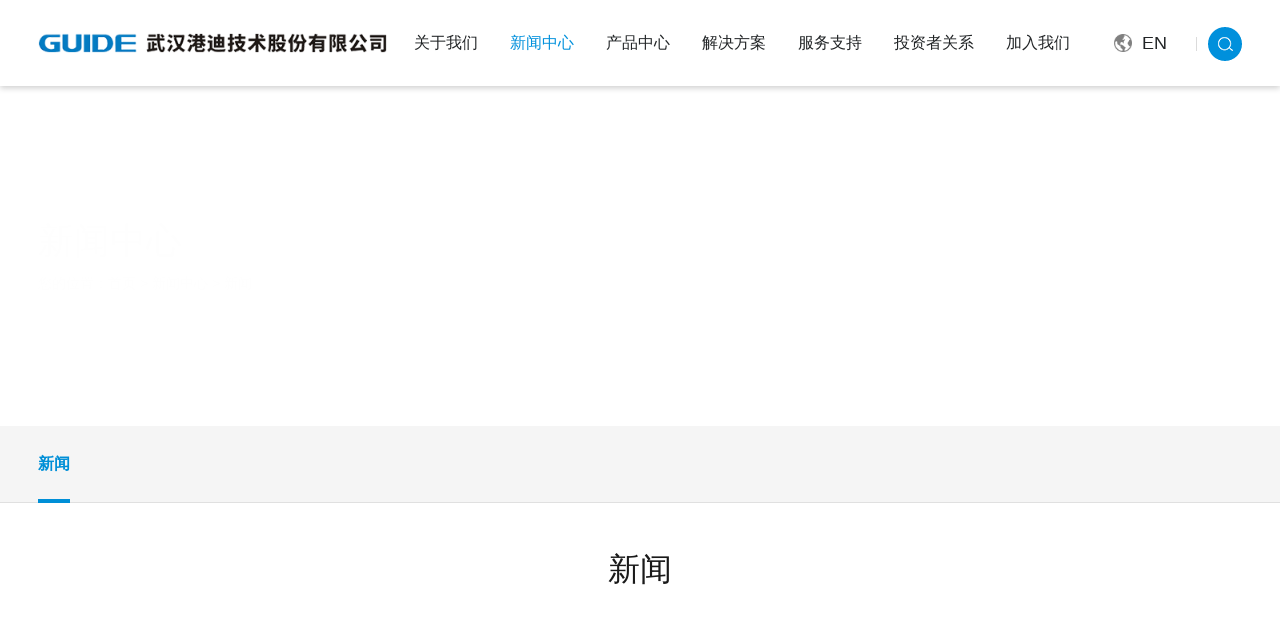

--- FILE ---
content_type: text/html; charset=utf-8
request_url: http://guide-edrive.com/list/36.html?page=6
body_size: 7260
content:
<!--
 __________  ___      __________  __________  _________  ___    ___
/_________/\/__/\    /_________/\/_________/\/________/\/__/\  /__/\
\___   ___\/\  \ \   \___   ___\/\   ______\/\   _____\/\  \ \_\  \ \
    \  \ \   \  \ \      \  \ \   \  \/____/\ \  \ \     \  \/__\  \ \
    _\  \ \   \  \ \_____ \  \ \   \   ____\/__\  \ \_____\   ___   \ \
   /__\  \ \   \  \/____/\ \  \ \   \  \/_____/\\  \/____/\\  \ \ \  \ \
   \______\/    \_______\/  \__\/    \________\/ \_______\/ \__\/  \__\/

work at www.jltech.cn
-->

<!DOCTYPE html>
<html lang="zh-cn">
<head>
<meta charset="utf-8" />
<title>新闻-武汉港迪技术股份有限公司</title>
    <meta name="keywords" content="港迪技术，港迪变频器，港迪，港迪智能，港迪软件，港迪传动">
    <meta name="description" content="武汉港迪技术股份有限公司">
<meta name="renderer" content="webkit">
<meta http-equiv="X-UA-Compatible" content="IE=edge"/>
<meta name="viewport" content="width=device-width, initial-scale=1, maximum-scale=1">
<link rel="stylesheet" href="/theme/default/css/swiper-3.4.0.min.css">
<link rel="stylesheet" href="/theme/default/css/jquery.mmenu.all.css" />
<link rel="stylesheet" href="/theme/default/css/common.css">
<script src="/theme/default/js/jquery-1.8.3.min.js"></script>
<script src="/theme/default/js/swiper-3.4.0.jquery.min.js"></script>
<script src="/theme/default/js/jquery.mmenu.min.all.js"></script>
<script src="/theme/default/js/common.js"></script>
<!--[if lt IE 9]>
	<script src="/theme/default/js/html5shiv.min.js"></script>
<![endif]-->
</head>
<!--./theme/default/list_p5_1.html-->
<body>
<div id="page">
	<div class="header">
    <div class="w1280 clearfix">
        <a href="//www.gdetec.com/" class="logo">
            <img src="/theme/default/images/logo.png" alt="">
        </a>

        <a class="menuIcon" href="#menu">
            <span class="line1"></span>
            <span class="line2"></span>
            <span class="line3"></span>
        </a>

        <i class="searchBtn fr tran300"></i>
		
		<a href="http://www.guide-tec.com/" class="language fr" target="_blank"><img class="tran300" src="/theme/default/images/icon_language.png" alt="" /><span>EN</span></a>

        <ul class="nav fr">
                        <li class="nLi fl " >
                <h3><a href="/list/27.html"  class="tran300">关于我们</a></h3>
                                <div class="navSub">
                    <ul class="clearfix">
                                                <li><a href="/list/27.html"  class="tran300">公司简介</a></li>
                                                <li><a href="/list/29.html"  class="tran300">企业文化</a></li>
                                                <li><a href="/list/34.html"  class="tran300">联系我们</a></li>
                                            </ul>
                </div>
                            </li>
                        <li class="nLi fl on" >
                <h3><a href="/list/36.html"  class="tran300">新闻中心</a></h3>
                                <div class="navSub">
                    <ul class="clearfix">
                                                <li><a href="/list/36.html"  class="tran300">新闻</a></li>
                                            </ul>
                </div>
                            </li>
                        <li class="nLi fl " >
                <h3><a href="/list/52.html"  class="tran300">产品中心</a></h3>
                                <div class="navSub">
                    <ul class="clearfix">
                                                <li><a href="/list/52.html"  class="tran300">单传动变频器</a></li>
                                                <li><a href="/list/56.html"  class="tran300">多传动变频器</a></li>
                                                <li><a href="/list/90.html"  class="tran300">中高压变频器</a></li>
                                                <li><a href="/list/77.html"  class="tran300">伺服产品</a></li>
                                                <li><a href="/list/79.html"  class="tran300">电源类产品</a></li>
                                                <li><a href="/list/54.html"  class="tran300">行业专机</a></li>
                                                <li><a href="/list/81.html"  class="tran300">其它</a></li>
                                            </ul>
                </div>
                            </li>
                        <li class="nLi fl " >
                <h3><a href="/list/84.html"  class="tran300">解决方案</a></h3>
                                <div class="navSub">
                    <ul class="clearfix">
                                                <li><a href="/list/84.html"  class="tran300">盾构机</a></li>
                                                <li><a href="/list/85.html"  class="tran300">塔机</a></li>
                                                <li><a href="/list/86.html"  class="tran300">施工升降机</a></li>
                                                <li><a href="/list/87.html"  class="tran300">修井机</a></li>
                                            </ul>
                </div>
                            </li>
                        <li class="nLi fl " >
                <h3><a href="/list/23.html"  class="tran300">服务支持</a></h3>
                                <div class="navSub">
                    <ul class="clearfix">
                                                <li><a href="/list/23.html"  class="tran300">服务保障</a></li>
                                                <li><a href="/list/43.html"  class="tran300">资料下载</a></li>
                                            </ul>
                </div>
                            </li>
                        <li class="nLi fl " >
                <h3><a href="http://www.gdetec.com" rel="noopener noreferrer" target="_blank" class="tran300">投资者关系</a></h3>
                                <div class="navSub">
                    <ul class="clearfix">
                                                <li><a href="http://www.cninfo.com.cn/new/disclosure/stock?orgId=9900059124&stockCode=301633#latestAnnouncement" rel="noopener noreferrer" target="_blank" class="tran300">公司公告</a></li>
                                                <li><a href="http://www.cninfo.com.cn/new/disclosure/stock?orgId=9900059124&stockCode=301633#realTimeMarket" rel="noopener noreferrer" target="_blank" class="tran300">今日行情</a></li>
                                                <li><a href="/list/71.html"  class="tran300">互动交流</a></li>
                                            </ul>
                </div>
                            </li>
                        <li class="nLi fl " >
                <h3><a href="/list/33.html"  class="tran300">加入我们</a></h3>
                            </li>
                    </ul>
		
    </div>
</div>
    

<nav id="menu" class="m_nav" style="display:none;">
    <ul>
    	<li class="nBorder">
    		<a href="javascript:vpod(0);">
	    		<div class="navForm clearfix">
	    			<form action="/index/search.html" method="get">
	    				<input type="text" class="text fl" name="key"  placeholder="输入搜索内容">
	    				<input type="submit" class="subm fl" value=" ">
	    			</form>
	    		</div>
	    	</a>
    	</li>
        <li><a href="//www.gdetec.com/">网站首页</a></li>
        	    <li>
            <a href="/list/27.html">关于我们</a>
            <ul>
                                <li><a href="/list/27.html" class="tran300">公司简介</a></li>
                                <li><a href="/list/29.html" class="tran300">企业文化</a></li>
                                <li><a href="/list/34.html" class="tran300">联系我们</a></li>
                	
            </ul>
        </li>
        	    <li>
            <a href="/list/36.html">新闻中心</a>
            <ul>
                                <li><a href="/list/36.html" class="tran300">新闻</a></li>
                	
            </ul>
        </li>
        	    <li>
            <a href="/list/52.html">产品中心</a>
            <ul>
                                <li><a href="/list/52.html" class="tran300">单传动变频器</a></li>
                                <li><a href="/list/56.html" class="tran300">多传动变频器</a></li>
                                <li><a href="/list/90.html" class="tran300">中高压变频器</a></li>
                                <li><a href="/list/77.html" class="tran300">伺服产品</a></li>
                                <li><a href="/list/79.html" class="tran300">电源类产品</a></li>
                                <li><a href="/list/54.html" class="tran300">行业专机</a></li>
                                <li><a href="/list/81.html" class="tran300">其它</a></li>
                	
            </ul>
        </li>
        	    <li>
            <a href="/list/84.html">解决方案</a>
            <ul>
                                <li><a href="/list/84.html" class="tran300">盾构机</a></li>
                                <li><a href="/list/85.html" class="tran300">塔机</a></li>
                                <li><a href="/list/86.html" class="tran300">施工升降机</a></li>
                                <li><a href="/list/87.html" class="tran300">修井机</a></li>
                	
            </ul>
        </li>
        	    <li>
            <a href="/list/23.html">服务支持</a>
            <ul>
                                <li><a href="/list/23.html" class="tran300">服务保障</a></li>
                                <li><a href="/list/43.html" class="tran300">资料下载</a></li>
                	
            </ul>
        </li>
        	    <li>
            <a href="http://www.gdetec.com">投资者关系</a>
            <ul>
                                <li><a href="http://www.cninfo.com.cn/new/disclosure/stock?orgId=9900059124&stockCode=301633#latestAnnouncement" class="tran300">公司公告</a></li>
                                <li><a href="http://www.cninfo.com.cn/new/disclosure/stock?orgId=9900059124&stockCode=301633#realTimeMarket" class="tran300">今日行情</a></li>
                                <li><a href="/list/71.html" class="tran300">互动交流</a></li>
                	
            </ul>
        </li>
        	     
    </ul>
</nav>
    <div class="cd-popup">
    <div class="cd-popup-container hidden_search">
        <form action="/index/search.html" method="get">
            <div class="search_wrap clearfix">
                <input type="text" name="key" id="key" class="text" placeholder="搜索关键词">
                <input type="submit" value="搜索" class="btn">
            </div>
        </form>
        <a href="javascript:;" class="cd-popup-close close_btn">
        </a>
    </div>
</div> 

<script type="text/javascript">
    $(function() {
        $('.searchBtn').click(function(event) {
            var e = event || window.event;
            e.preventDefault();
            e.stopPropagation();
            $('.cd-popup').addClass('is-visible');
        });

        $('.cd-popup-container').click(function(event) {
            var e = event || window.even;
            e.stopPropagation();
        });

        $(document).click(function(event){
           $('.cd-popup').removeClass('is-visible');
        });

         $('.cd-popup-close').click(function(event){
           $('.cd-popup').removeClass('is-visible');
        });

    });
</script>
    
    <div class="pageWrap">
        <div class="nyBanner" style="background-image: url(/upload/20240718/1i32j6r19s07et5j.jpg);">
    <div class="w1280">
        <h3>新闻中心</h3>
        <div class="path">您的位置：<a href="//www.gdetec.com/">首页</a> > <a href="/list/36.html">新闻中心</a> > <a href="/list/36.html">新闻</a></div>
    </div>
</div>
<div class="nyNav">
    <ul class="w1280 clearfix">
                <li class="fl on"><a href="/list/36.html"  class="tran300">新闻</a></li>
            </ul>
</div>

        <div class="nyWrap w1280">

            <h3 class="nyTitle">新闻</h3>

            <div class="newsList">
                <ul class="clearfix">
                                       <li class="fl">
                        <a href="/view/886.html">
                            <div class="pic">
                                <em class="tran300" style="background-image: url(/upload/20231120/1hfm10pu41cts3iek.JPG);"></em>
                                <b class="tran500"></b>
                            </div>
                            <h5 class="tran300">2023·中国港口机械智能控制技术研讨会在张家港召开</h5>
                            <span>2023-11-20</span>
                            <p>

       2023年11月17日，中国工程机械学会港口机械分会常务理事工作会议暨2023·中国港口机械智能控制技术研讨会在张家港召开。本次会议由中国工程机械学会港口机械分会主办，武汉港迪技术股份有限公司承办，张家港港务集团有限公司、武汉理工大学协办，来自全国各大港口、制造企业、科研院所和高等院校的120余位领导和专家出席了会议。

       张家港港务集团有限公司董事长、总经理詹新望致辞，他对大家的到来表示诚挚欢迎，对大会的召开表示热烈祝贺，向长期以来关心、支持张家港港发展的各位领导表示衷心感谢，并简要介绍了张家港港生产经营、科技创新、智慧港口、绿色港口建设情况。

 </p>
                        </a>
                    </li>
                                        <li class="fl">
                        <a href="/view/866.html">
                            <div class="pic">
                                <em class="tran300" style="background-image: url(/upload/20230615/1h2u7s8fi1dhl4obk.jpg);"></em>
                                <b class="tran500"></b>
                            </div>
                            <h5 class="tran300">港迪技术荣获马尼托瓦克“全球优秀供应商奖”</h5>
                            <span>2023-06-15</span>
                            <p>

&nbsp; &nbsp; 马尼托瓦克起重设备（中国）有限公司从200多家国内供应商中选出三家优秀供应商，授予&ldquo;全球优秀供应商奖&rdquo;，武汉港迪技术股份有限公司获此殊荣。2023年6月13日，马尼托瓦克起重设备（中国）有限公司新兴市场高级副总裁王磊，向武汉港迪技术股份有限公司颁发了&ldquo;全球优秀供应商奖&rdquo;。我公司总经理李小松、销售经理张翔参加了授奖仪式。

&nbsp; &nbsp; 马尼托瓦克是全球最大的起重设备制造和服务供应商之一，旗下的知名品牌包括波坦（POTAIN）塔式起重机、格鲁夫（GROVE）越野轮式起重机和全路面起重机、马尼托瓦</p>
                        </a>
                    </li>
                                        <li class="fl">
                        <a href="/view/862.html">
                            <div class="pic">
                                <em class="tran300" style="background-image: url(/upload/20230529/1h1ie10r8qot18gqs.png);"></em>
                                <b class="tran500"></b>
                            </div>
                            <h5 class="tran300">港迪智能中标海南洋浦港场桥智能化项目</h5>
                            <span>2023-05-29</span>
                            <p>

       近日，港迪智能中标海南洋浦区域国际集装箱枢纽港扩建工程55台场桥智能化项目，这是继2020年港迪智能中标海南洋浦小铲滩码头32台场桥智能化项目之后再度合作。

       海南洋浦区域国际集装箱枢纽港扩建工程是海南省全面贯彻落实习近平总书记“4·12”视察洋浦国际集装箱码头重要指示精神的一项重要举措，是服务打造西部陆海新通道战略的一项关键工程，是集多种复杂因素为一体的国家重大项目。

       一份耕耘一份收获，此次中标是对港迪智能综合实力、技术水平、服务质量的又一次肯定。港迪智能将深耕细作、笃行致远，为高效、高质量建设好海南洋浦区域国际集装箱枢纽港扩建工程</p>
                        </a>
                    </li>
                                        <li class="fl">
                        <a href="/view/853.html">
                            <div class="pic">
                                <em class="tran300" style="background-image: url(/upload/20231120/1hfm13dfs12ag1a4ik.jpg);"></em>
                                <b class="tran500"></b>
                            </div>
                            <h5 class="tran300">2023中国塔机发展研讨会暨起重吊装行业峰会在武汉隆重召开</h5>
                            <span>2023-04-21</span>
                            <p>&nbsp; &nbsp; &nbsp; 2023年4月18日&mdash;20日，以&ldquo;守正创新，蓄势成长&rdquo;为主题的2023中国塔机发展研讨会暨起重吊装行业峰会在武汉隆重召开，会议由建筑机械化杂志社、中国建筑科学研究院有限公司建筑机械化研究分院主办，武汉港迪技术股份有限公司协办。会议由中国工程机械工业协会施工机械化分会秘书长、《建筑机械化》杂志社长吴学松主持，建筑起重机械制造企业、租赁企业负责人和代表，施工企业设备部、物资部、设备安全分管领导和设备管理专家，起重吊装从业人员，行业主管部门领导及科研院校负责人参加了会议。

&nbsp; &nbsp; &nbsp; &</p>
                        </a>
                    </li>
                                        <li class="fl">
                        <a href="/view/852.html">
                            <div class="pic">
                                <em class="tran300" style="background-image: url(/upload/20230413/1gts0adnk1nhc90pk.jpg);"></em>
                                <b class="tran500"></b>
                            </div>
                            <h5 class="tran300">港迪技术荣获“优秀起重机配套件供应商”荣誉称号</h5>
                            <span>2023-04-12</span>
                            <p>

       



 

       2023年4月10日至12日，中国重型机械工业协会桥式起重机专业委员会十届一次会员大会在江苏省常州市隆重召开。会上，港迪技术被评为2020—2022年度中国重型机械工业协会桥式起重机专业委员会“优秀起重机配套件供应商”。

       港迪技术致力于起重专用变频器及起重机械关键技术研究与应用，开发了防摇/定位功能、制动器失效保护功能、平稳起升功能、蚁速功能、恒功率功能、带负载自学习功能、低电压满载运行功能、电机非刚性连接同步功能、电机刚性连接DROOP功能、开闭环矢量零速200%转矩输出等特色功能。港迪智能将传统行车与先进软件</p>
                        </a>
                    </li>
                                        <li class="fl">
                        <a href="/view/850.html">
                            <div class="pic">
                                <em class="tran300" style="background-image: url(/upload/20230327/1gsg7rof13t41ek3k.jpg);"></em>
                                <b class="tran500"></b>
                            </div>
                            <h5 class="tran300">港迪变频器及智能化解决方案亮相长垣起重装备展</h5>
                            <span>2023-03-22</span>
                            <p>&nbsp; &nbsp; &nbsp; &nbsp; 春暖花开，&ldquo;豫&rdquo;见美好！2023年3月24日，第八届中国&bull;长垣国际起重装备博览交易会在长垣国际会展中心开幕。该展会由中国重型机械工业协会、长垣市起重装备制造行业协会主办，展会规模和认可度高，被业内誉为&ldquo;全国起重行业风向标展会&rdquo;。武汉港迪技术股份有限公司、武汉港迪智能技术有限公司、河南雷阔智能设备科技有限公司携手联合参加此次盛会。

&nbsp; &nbsp; &nbsp; &nbsp;港迪起重专用变频器及智能化解决方案亮相博览会，吸引了大批新老客户前来参观洽谈。港迪技术坚持自主</p>
                        </a>
                    </li>
                                        <li class="fl">
                        <a href="/view/844.html">
                            <div class="pic">
                                <em class="tran300" style="background-image: url(/upload/20231130/1hgfqb952a3imb4k.jpg);"></em>
                                <b class="tran500"></b>
                            </div>
                            <h5 class="tran300">港迪技术、港迪智能入选光谷瞪羚企业</h5>
                            <span>2022-12-05</span>
                            <p>



       近期，武汉东湖新技术开发区公布了2022年度“光谷瞪羚”企业名单，港迪技术及子公司港迪智能双双入选榜单。这是继港迪技术入选国家级专精特新“小巨人”企业、港迪智能入选湖北省科创“新物种”企业之后，港迪技术及子公司港迪智能获得的又一殊荣。

       为精准发现、培育和支持一批研发能力强、成长潜力大、掌握关键核心技术的高成长企业，武汉东湖新技术开发区管委会开展了2022年度“光谷瞪羚”企业认定工作。通过组织企业申报、高新区企业创新积分平台大数据评价和委托第三方机构评选等程序，评选出了2022年度“光谷瞪羚”企业。

       “瞪羚企业”是指进入高成长</p>
                        </a>
                    </li>
                                        <li class="fl">
                        <a href="/view/841.html">
                            <div class="pic">
                                <em class="tran300" style="background-image: url(/upload/20221201/1gj5jm67k1mf06e9k.jpg);"></em>
                                <b class="tran500"></b>
                            </div>
                            <h5 class="tran300">没有一个冬天不可逾越 ——港迪技术董事长向爱国寄语</h5>
                            <span>2022-12-01</span>
                            <p>&nbsp; &nbsp;

&nbsp; &nbsp;今冬以来最强寒潮，正在席卷我国大部分地区。在这个寒冷的冬天，我们又一次面临复杂严峻的疫情防控形势，新一轮疫情来势汹汹，经济发展面临严峻挑战，让这个冬天显得更加寒冷。

&nbsp; &nbsp;我们不怕寒冬！疫情以来，广大客户、合作伙伴和社会各界朋友给予我们最大的支持和帮助，让我们深受感动、倍感振奋！全体员工同舟共济、齐心协力守护港迪家园，凝聚起团结奋斗的磅礴力量，港迪大家庭更有温度，蓬勃发展的企业更有力量！

&nbsp; &nbsp;历史长河奔腾不息，有风平浪静，也有波涛汹涌。我们不惧风雨，也不畏险阻。疫情以来，全体员工迎</p>
                        </a>
                    </li>
                                        <li class="fl">
                        <a href="/view/839.html">
                            <div class="pic">
                                <em class="tran300" style="background-image: url(/upload/20220921/1gdepgfrs1sb1vs2k.JPG);"></em>
                                <b class="tran500"></b>
                            </div>
                            <h5 class="tran300">华为海关和港口军团总裁岳坤到访港迪技术</h5>
                            <span>2022-09-21</span>
                            <p>

&nbsp; &nbsp; &nbsp; &nbsp;2022年9月19日下午，华为海关和港口军团总裁岳坤一行到访港迪技术，港迪技术董事长向爱国接待并主持交流座谈，双方就进一步加强合作进行深入交流。华为海关和港口军团副总裁高志亮，华为海关和港口军团合作伙伴负责人张伽、港迪技术董事范沛、港迪软件董事长熊海明、港迪技术副总经理谢鸣、港迪智能研发总监石先城参加了交流。

&nbsp; &nbsp; &nbsp; &nbsp;向爱国董事长对岳坤总裁一行的到访表示热烈欢迎，向其介绍了港迪技术的企业文化、业务板块、技术创新等情况。向爱国董事长表示，港迪技术与华为有良好的合作基础，希望双方进一步</p>
                        </a>
                    </li>
                                        
                </ul>
                <div class="page1">
    <a href="/list/36.html?page=5" class="tran300">上一页</a>
             <a href="/list/36.html?page=1" class="tran300 num">1</a>
         	     <a href="javascript:;" class="tran300 num">...</a>
               <a href="/list/36.html?page=4" class="tran300 num">4</a>
                  <a href="/list/36.html?page=5" class="tran300 num">5</a>
                  <a href="javascript:;" class="tran300 num on">6</a>
                  <a href="/list/36.html?page=7" class="tran300 num">7</a>
                  <a href="/list/36.html?page=8" class="tran300 num">8</a>
         	     <a href="javascript:;" class="tran300 num">...</a>
               <a href="/list/36.html?page=15" class="tran300 num">15</a>
             <a href="/list/36.html?page=7" class="tran300">下一页</a>
 </div>
            </div>
        
        </div>

    </div>
   

	<!-- footer-new -->
<div class="footer-new">
    <div class="w1200">
		<div class="con-l">
			<div class="footer-nav">
			    <a href="/list/34.html">联系我们</a>
			    <a href="/list/51.html">网站地图</a>
			    <a href="http://mail.gdetec.com" target="_blank">企业邮箱</a>
                <a href="/list/65.html">法律声明</a>
<!--			    <a href="http://mail.guide-edrive.com" target="_blank">企业邮箱</a>-->
			</div>
			<div class="cr">
			    <span>Copyright © 2026 武汉港迪技术股份有限公司</span>
			    <span><a target="_blank" href="https://beian.miit.gov.cn/#/Integrated/index">鄂ICP备15022530号-2</a></span>
				<span><a target="_blank"  href="http://www.beian.gov.cn/portal/registerSystemInfo? recordcode=42018502003572 "><img src="/theme/default/images/ga.png"  />鄂公网安备 42018502003572 号</a></span>
			    <!-- <span>技术支持：<a target="_blank" href="">京伦科技</a></span> -->
			</div>
		</div>
		<div class="con-r">
			<div class="qrcode">
				<img class="pic" src="/upload/20210402/1f287pcns2addcgj.jpg" alt="">
				<div class="tit">微信公众号</div>
			</div>
			<div class="custom-select friend-links">
				<div class="name">---友情链接---</div>
				<ul class="list">
			       			        <li><a href="/go?type=link&url=6" target="_blank">武汉港迪智能技术有限公司</a></li>
			       				</ul>
			</div>
		</div>
    </div>
</div>

<script>
	//自定义select
	$(".custom-select .name").on('click',function(e){
		e.stopPropagation();  //阻止点击事件冒泡
		$(".custom-select .list").slideUp(100);  //收起其他所有下拉框
		var list = $(this).next('.list');
		var listStat = list.css('display');
		if(listStat === 'none'){
			list.slideDown(100);
		}else{
			list.slideUp(100);
		}
	})
	$(document).on('click',function(){
		$(".custom-select .list").slideUp(100);
	})
</script>
</div>


</body>
</html>



--- FILE ---
content_type: text/css
request_url: http://guide-edrive.com/theme/default/css/common.css
body_size: 14458
content:
@font-face {
    font-family: 'HelNeu55';
    src: url('../font/HelNeu55.eot');
    src:
    url('../font/HelNeu55.eot?#font-spider') format('embedded-opentype'),
    url('../font/HelNeu55.woff') format('woff'),
    url('../font/HelNeu55.ttf') format('truetype'),
    url('../font/HelNeu55.svg') format('svg');
    font-weight: normal;
    font-style: normal;
}


@charset "utf-8";
/* 初始化CSS */
*{margin:0; padding:0;}
h1, h2, h3, h4, h5, h6{font-size:100%; font-weight:bold;}
fieldset, img{border:none; vertical-align:middle;}
address, caption, cite, code, dfn, th, var{font-style:normal; font-weight:normal;}
ul, ol{list-style:none;}
li{list-style-type:none;}
input{padding-top:0; padding-bottom:0; font-family: "Microsoft Yahei","SimSun",Arial,sans-serif;}
select, input{vertical-align:middle;}
select, input, textarea{ margin:0; font-size:12px;}
input[type="text"], input[type="password"], textarea{outline-style:none;}
textarea{font-family: "Microsoft Yahei","SimSun",Arial,sans-serif; resize:none;}
body{font:12px "Microsoft Yahei","SimSun",Arial,sans-serif; color:#333; background:#fff;}
a{text-decoration:none; color:inherit;}
i, em{ font-style:normal;}
.clearfix:after{ display:block; visibility:hidden; clear:both; height:0; content:"";}
.clearfix{zoom:1;}
.fl{ float:left;}
.fr{ float:right;}
.auto{ margin-left:auto; margin-right:auto;}

/*html5*/
article,aside,footer,header,section,footer,nav,figure,main{display:block}
a,*{-webkit-tap-highlight-color: transparent;tap-highlight-color: transparent;}

/*小号文字  scale以12号字体为基准 需写实际字号大小*/
.font_adjust{-webkit-text-size-adjust:none;}
.font_scale8{ -webkit-transform: scale(0.66);}
.font_scale10{ -webkit-transform: scale(0.83);}
.font_lc{-webkit-transform-origin:left center;}
.font_rc{-webkit-transform-origin:right center;}
.font_up{text-transform:uppercase;}

/*文字截断*/
.TXTovehid{display: block; white-space: nowrap; overflow: hidden; text-overflow: ellipsis;}

table{margin: 0 auto;border-collapse:collapse;border-spacing:0;width: 100% !important;max-width: 100% !important;}

/*transition*/
.tran100{-webkit-transition:all 0.1s linear; -moz-transition:all 0.1s linear; -ms-transition:all 0.1s linear; transition:all 0.1s linear;}
.tran200{-webkit-transition:all 0.2s linear; -moz-transition:all 0.2s linear; -ms-transition:all 0.2s linear; transition:all 0.2s linear;}
.tran300{-webkit-transition:all 0.3s linear; -moz-transition:all 0.3s linear; -ms-transition:all 0.3s linear; transition:all 0.3s linear;}
.tran400{-webkit-transition:all 0.4s linear; -moz-transition:all 0.4s linear; -ms-transition:all 0.4s linear; transition:all 0.4s linear;}
.tran500{-webkit-transition:all 0.5s linear; -moz-transition:all 0.5s linear; -ms-transition:all 0.5s linear; transition:all 0.5s linear;}
.tran1000{-webkit-transition:all 1s linear; -moz-transition:all 1s linear; -ms-transition:all 1s linear; transition:all 1s linear;}
.tran5000{-webkit-transition:all 5s linear; -moz-transition:all 5s linear; -ms-transition:all 5s linear; transition:all 5s linear;}

.scaleimg:hover img,.scaleimg:hover .pic em{ -webkit-transform: scale(1.1); -moz-transform: scale(1.1); -ms-transform: scale(1.1); transform: scale(1.1);}
.rotateY:hover{ -webkit-transform: rotateY(180deg); -moz-transform: rotateY(180deg); -ms-transform: rotateY(180deg); transform: rotateY(180deg); }
.translateX:hover{-webkit-transform:translateX(-6px); -moz-transform: translateX(6px); -ms-transform:translateX(-6px); transform:translateX(-6px);}

/*网页限定宽度*/
.con_1000{ position:relative; margin:0 auto; width:1000px;}
.con_1000:after{content:""; display:block; height:0; clear:both;}

body{color: #474747; margin: 0 auto; background: #ffffff; min-width: 320px; font-size: 12px;font-family: "Microsoft Yahei",Helvetica,Arial,sans-serif;}
.w1280{position: relative;width: 94%;margin: 0 auto;max-width: 1280px;}
.w1200{position: relative;width: 94%;margin: 0 auto;height: 100%;max-width: 1200px;}

*:before,*:after{-webkit-transition: all 0.3s cubic-bezier(0.25, 0.46, 0.45, 0.94) 0s;transition: all 0.3s cubic-bezier(0.25, 0.46, 0.45, 0.94) 0s;}

.cd-popup { position: fixed; left: 0; top: 0;right: 0;bottom: 0; height: 100%; width: 100%;background: url(../images/grayBg.png) repeat;visibility: hidden; -webkit-transition: opacity 0.3s 0s, visibility 0s 0.3s; transition: opacity 0.3s 0s, visibility 0s 0.3s; z-index: 9999;  opacity: 0;}
.cd-popup.is-visible { opacity: 1; visibility: visible; -webkit-transition: opacity 0.3s 0s, visibility 0s 0s; transition: opacity 0.3s 0s, visibility 0s 0s; }
.cd-popup-container { position: relative; height: 36px; padding: 40px; background: #fff; width: 60%; margin: 0 auto; top: 50%; margin-top: -58px; background: #FFF; border-radius: .4rem .4rem .4rem .4rem; text-align: center; box-shadow: 0 0 20px rgba(0, 0, 0, 0.2); -webkit-transform: scale(1.2); -ms-transform: scale(1.2); transform: scale(1.2); -webkit-backface-visibility: hidden; -webkit-transition-property: -webkit-transform; transition-property: transform; -webkit-transition-duration: 0.3s; transition-duration: 0.3s; }
.is-visible .cd-popup-container { -webkit-transform: scale(1); -ms-transform: scale(1); transform: scale(1); }

.hidden_search .text { width: 100%; height: 20px; padding: 8px 0; font-size: 14px; color: #444;background: none;border:none;font-family: "Microsoft Yahei";}
.hidden_search .btn { display: block; background: url(../images/search_icon.jpg) no-repeat center center; position: absolute; right: 0; top: 0; height: 36px; width: 36px; text-indent: -999em;border:none;cursor: pointer;}
.hidden_search .search_wrap { border: 1px solid #e4eaec; border-radius: 20px; position: relative; padding-right: 56px; padding-left: 20px; height: 36px; }
.hidden_search .close_btn { position: absolute; right: 0; top: 0; padding: 10px; width: 22px; height: 22px; -webkit-transition: 0.5s; transition: 0.5s; }
.hidden_search .close_btn:after, .hidden_search .close_btn:before { background: #cccccc; width: 20px; height: 3px; display: block; -webkit-transition: all 0.3s ease 0s; transition: all 0.3s ease 0s; content: ""; position: absolute; left: 10px; top: 11px; }
.hidden_search .close_btn:before { -webkit-transform-origin: left bottom; -ms-transform-origin: left bottom; transform-origin: left bottom; -webkit-transform: rotate(45deg); -ms-transform: rotate(45deg); transform: rotate(45deg); }
.hidden_search .close_btn:after { -webkit-transform-origin: left top; -ms-transform-origin: left top; transform-origin: left top; -webkit-transform: rotate(-45deg); -ms-transform: rotate(-45deg); transform: rotate(-45deg); top: 26px; }
.hidden_search .close_btn:hover:after, .hidden_search .close_btn:hover:before { background: #0090dc;}

.header .menuIcon{display: none;position: absolute;right: 0;top:45%;transform:translateY(-50%);width: 24px;cursor: pointer;}
.header .menuIcon span{display: block;height: 3px;background: #0090dc;margin-top: 5px;position: relative;}

.navForm{background: #fff;border-radius: 3px;}
.navForm .text{width: 80%;height: 32px;border:none;background: none;font-size: 14px;color: #555;line-height: 32px;text-indent: 8px;}
.navForm .subm{width: 20%;height: 32px;border:none;background: url(../images/search_icon.jpg) no-repeat center;cursor: pointer;}
.mm-listview > li.nBorder:not(.mm-divider):after{display:none;}

.header{width: 100%;position: fixed;left: 0;top:0;z-index: 999;background: #fff;box-shadow: 0 2px 6px rgba(0,0,0,.2);}
.header .w1280{height: 100%;}
.header.shadow{-webkit-box-shadow: 0 2px 5px rgba(0, 0, 0, 0.2);box-shadow: 0 2px 5px rgba(0, 0, 0, 0.2);}
.header .logo{height: 86px;line-height: 86px;font-size: 0;}
.header .logo img{height: 20px;}
.header .logo .logoTxt{margin-left: 20px;}
.header .searchBtn{width: 34px;height: 34px;margin: 27px 0 0 5px;background: #0090dc url(../images/searchBtn.png) no-repeat center;border-radius: 50%;cursor: pointer;position: relative;}
.header .searchBtn:hover{background-color: #0175b2;}
.header .searchBtn:after{content: "";width: 1px;height: 14px;background: #dbdbdb;position: absolute;left: -17px;top:50%;margin-top: -7px;}
.header .nav .nLi{position: relative;}
.header .nav .nLi h3 a{display: block;font-size: 18px;color: #222527;font-weight: normal;line-height: 86px;padding: 0 15px;}
.header .nav .nLi .navSub{width: 150px;position: absolute;top:86px;left: 50%;margin-left: -75px;background: #fff;text-align: center;display: none;}
.header .nav .nLi .navSub ul li a{display: block;font-size: 13px;color: #222527;line-height: 24px;padding: 6px 0;}
.header .nav .nLi.on h3 a,.header .nav .nLi:hover h3 a,.header .nav .nLi .navSub ul li a:hover{color: #0090dc;}

.header .language{font-size: 18px;color: #222527;line-height: 86px;margin: 0 36px 0 28px;display: flex;align-items: center;}
.header .language img{width: 18px;filter: brightness(0) invert(0.5);margin-right: 10px;}
.header .language:hover{color: #0090dc;}
.header .language:hover img{filter: brightness(1) invert(0);}

.bodyPad{padding-top: 86px;}

.bannerWrap{box-sizing: border-box;width: 100%;height: 100vh;min-height: 720px;}
.bannerWrap .banner{width: 100%;height: 100%;position: relative;overflow: hidden;}
.bannerWrap .banner .swiper-wrapper,.bannerWrap .banner .swiper-slide{height: 100%;}
.bannerWrap .banner .swiper-slide a{display: block;width: 100%;height: 100%;background-repeat: no-repeat;background-position: center;background-size: cover;}
.bannerWrap .banner .swiper-button-prev,
.bannerWrap .banner .swiper-button-next{width: 70px;height: 70px;position: absolute;top:50%;margin-top: -35px;background: url(../images/arrow1.png) no-repeat left center;opacity: 0;}
.bannerWrap .banner .swiper-button-next{background-position: right center;}
.bannerWrap .banner:hover .swiper-button-prev{opacity: 1;left: 10%;}
.bannerWrap .banner:hover .swiper-button-next{opacity: 1;right: 10%;}
.bannerWrap .banner .swiper-pagination{bottom: 30px;height: 12px;line-height: 12px;}
.bannerWrap .banner .swiper-pagination .swiper-pagination-bullet{width: 12px;height: 12px;background: #ffffff;margin: 0 5px;opacity: 1;}
.bannerWrap .banner .swiper-pagination .swiper-pagination-bullet.swiper-pagination-bullet-active{background: #008fd7;}

.ititle{text-align: center;padding: 34px 0 31px;}
.ititle h3{line-height: 80px;font-size: 48px;color: #121618;font-weight: normal;}
.ititle p{padding: 0 112px;font-size: 16px;line-height: 26px;color: #4c4c4c;}

.isect1 .cont{position: relative;}
.isect1 .cont .swiper-container{width: 100%;position: relative;overflow: hidden;}
.isect1 .cont .swiper-container .swiper-slide{height: 660px;overflow: hidden;}
.isect1 .cont .swiper-container .swiper-slide a{display: block;width: 100%;height: 100%;background-repeat: no-repeat;background-position: center;background-size: cover;background-color: #fff;
-webkit-transition: all 3s linear;transition: all 3s linear;}
.isect1 .cont .swiper-container .swiper-slide.swiper-slide-active a{-webkit-transform: scale(1.05);transform: scale(1.05);}
.isect1 .cont .tabs{width: 380px;height: 100%;position: absolute;left: 0;top:0;z-index: 2;background: url(../images/blue80.png) repeat;box-sizing: border-box;padding: 30px 40px 0;}
.isect1 .cont .tabs li{border-bottom: 1px solid rgba(255,255,255,0.16);}
.isect1 .cont .tabs li a{display: block;position: relative;height: 94px;line-height: 94px;font-size: 26px;color: #ffffff;text-shadow: 1px 1px 1px rgba(0, 0, 0, 0.5);}
.isect1 .cont .tabs li a:before{content: "";width: 19px;height: 22px;position: absolute;right: 20px;top:50%;margin-top: -11px;background: url(../images/arrow2.png) no-repeat center;filter: alpha(opacity=0);opacity: 0;}
.isect1 .cont .tabs li.active a:before{right: 0;filter: alpha(opacity=100);opacity: 1;}
.isect1 .cont .tabs li a:after{content: "";width: 0;height: 1px;background: #fff;position: absolute;left: 0;bottom: -1px;z-index: 2;}
.isect1 .cont .tabs li.active a:after{width: 100%;}

.isect2Scroll{width: 100%;position: relative;overflow: hidden;}
.isect2Scroll .swiper-slide{width: 478px;}
.isect2Scroll .swiper-slide dl dd{margin-bottom: 3px;}
.isect2Scroll .swiper-slide dl dd a{display: block;position: relative;overflow: hidden;width: 100%;height: 0;padding-bottom: 56.485%;}
.isect2Scroll .swiper-slide dl dd a em{position: absolute;left: 0;top:0;width: 105%;height: 100%;background-repeat: no-repeat;background-position: center;background-size: cover;}
.isect2Scroll .swiper-slide dl dd a b{position: absolute;left: 0;top:0;z-index: 2;width: 100%;height: 100%;background: rgba(0,0,0,0.3);opacity: 0.3;}
.isect2Scroll .swiper-slide dl dd a h5{position: absolute;left: 0;bottom: 0;z-index: 3;height: 63px;width: 100%;box-sizing: border-box;padding: 0 20px;font-size: 24px;color: #ffffff;line-height: 63px;font-weight: normal;}
.isect2Scroll .swiper-slide dl dd a:hover em{left: -5%;}
.isect2Scroll .swiper-slide dl dd a:hover b{opacity: 1;}

.isect3 .cont{width: 100%;background: url(../images/isect3Bg.jpg) no-repeat center top;background-size: cover;padding: 125px 0 137px;}
.isect3 .cont ul li{width: 25%;text-align: center;color: #ffffff;}
.isect3 .cont ul li h5{height: 74px;line-height: 74px;font-size: 14px;font-weight: normal;}
.isect3 .cont ul li h5 span{margin-right: 10px;font-size: 56px;font-weight: bold;font-family: "HelNeu55";}
.isect3 .cont ul li p{font-size: 16px;line-height: 24px;color: #ffffff;padding: 0 10px;}

.isect4 ul li{width: 33.3%;}
.isect4 ul li a{display: block;width: 100%;height: 0%;padding-bottom: 68.75%;position: relative;overflow: hidden;}
.isect4 ul li a em{position: absolute;left: 0;top:0;width: 105%;height: 100%;background-repeat: no-repeat;background-position: center;background-size: cover;}
.isect4 ul li a b{position: absolute;left: 0;top:0;width: 100%;height: 100%;z-index: 2;background: rgba(0,0,0,0.3);opacity: 0;}
.isect4 ul li a .text{position: absolute;left: 0;top:0;z-index: 3;width: 100%;box-sizing: border-box;padding: 82px 105px;padding: 12.6% 16%;color: #fff;}
.isect4 ul li a .text h4{font-size: 30px;line-height: 45px;font-weight: normal;margin-bottom: 35px;}
.isect4 ul li a .text p{font-size: 14px;line-height: 28px;filter: alpha(opacity=70);opacity: 0.7;max-height: 112px;overflow: hidden;}
.isect4 ul li a:hover em{left: -5%;}
.isect4 ul li a:hover b{opacity: 1;}
.isect4 ul li.li3 a{text-align: center;}
.isect4 ul li.li3 a em{left: -2.5%;}
.isect4 ul li.li3 a:hover em{left: -5%;}
.isect4 ul li.li3 a .text h4{margin-bottom: 18px;}
.isect4 ul li.li3 a .text .icon{margin-bottom: 7px;}
.isect4 ul li.li3 a .text p{max-height: 56px;font-size: 16px;} 

.isect5{margin: 48px auto 50px;}
.isect5 .title{margin-bottom: 38px;}
.isect5 .title h3{font-size: 36px;line-height: 40px;color: #131618;font-weight: normal;}
.isect5 .title ul li{margin-left: 20px;}
.isect5 .title ul li a{display: block;width: 118px;height: 38px;border:1px solid #b2b2b2;border-radius: 4px;text-align: center;line-height: 38px;
font-size: 16px;color: #333333;}
.isect5 .title ul li a img{margin-right: 10px;}
.isect5 .title ul li a:hover{border-color: #0090dc;color: #0090dc;}
.isect5 .title ul li a:hover img{-webkit-transform: rotateZ(180deg);transform: rotateZ(180deg);}
.isect5 .isect5_1{width: 48.828%;}
.isect5 .isect5_1 .isect5Scroll{width: 100%;position: relative;overflow: hidden;}
.isect5 .isect5_1 .isect5Scroll .swiper-slide a{display: block;position: relative;overflow: hidden;height: 0;padding-bottom: 61.76%;}
.isect5 .isect5_1 .isect5Scroll .swiper-slide a em{position: absolute;left: 0;top:0;width: 105%;height: 100%;background-repeat: no-repeat;background-position: center;background-size: cover;}
.isect5 .isect5_1 .isect5Scroll .swiper-slide a b{position: absolute;left: 0;top:0;z-index: 2;width: 100%;height: 100%;background: rgba(0,0,0,0.3);opacity: 0;}
.isect5 .isect5_1 .isect5Scroll .swiper-slide a .date{width: 78px;height: 86px;background: #008fd7;position: absolute;left: 0;top:0;z-index: 3;text-align: center;box-sizing: border-box;padding-top: 17px;color: #ffffff;font-family: "HelNeu55";}
.isect5 .isect5_1 .isect5Scroll .swiper-slide a .date .day{display: block;line-height: 30px;font-size: 30px;font-weight: bold;}
.isect5 .isect5_1 .isect5Scroll .swiper-slide a .date .year{font-size: 14px;line-height: 22px;}
.isect5 .isect5_1 .isect5Scroll .swiper-slide a h5{position: absolute;left: 0;bottom: 0;z-index: 3;background: url(../images/gray66.png) repeat;width: 100%;height: 66px;box-sizing: border-box;
padding: 0 100px 0 20px;font-size: 20px;color: #ffffff;line-height: 66px;font-weight: normal;}
.isect5 .isect5_1 .isect5Scroll .swiper-slide a:hover em{left: -5%;}
.isect5 .isect5_1 .isect5Scroll .swiper-slide a:hover b{opacity: 1;}
.isect5 .isect5_1 .isect5Scroll .swiper-pagination{width: auto;left: auto;right: 10px;height: 10px;line-height: 10px;bottom: 25px;z-index: 3;}
.isect5 .isect5_1 .isect5Scroll .swiper-pagination .swiper-pagination-bullet{width: 10px;height: 10px;margin: 0 10px 0 0;opacity: 1;box-sizing: border-box;border:1px solid #fff;border-radius: 50%;background: none;}
.isect5 .isect5_1 .isect5Scroll .swiper-pagination .swiper-pagination-bullet.swiper-pagination-bullet-active{background: #ffffff;}
.isect5 .isect5_2{width: 48.828%;}
.isect5 .isect5_2 li{margin-top: 5%;}
.isect5 .isect5_2 li:first-child{margin-top: 0;}
.isect5 .isect5_2 li a{display: block;}
.isect5 .isect5_2 li a .pic{width: 46.4%;position: relative;overflow: hidden;}
.isect5 .isect5_2 li a .pic span{display: block;width: 100%;height: 0;padding-bottom: 61.379%;position: relative;overflow: hidden;}
.isect5 .isect5_2 li a .pic span em{position: absolute;left: 0;top:0;width: 105%;height: 100%;background-repeat: no-repeat;background-position: center;background-size: cover;}
.isect5 .isect5_2 li a .pic b{position: absolute;left: 0;top:0;z-index: 2;width: 100%;height: 100%;background: rgba(0,0,0,0.3);opacity: 0;}
.isect5 .isect5_2 li a .text{width: 51.2%;padding-top: 1px;}
.isect5 .isect5_2 li a .text h5{font-size: 22px;line-height: 32px;color: #1a1a1a;font-weight: normal;height: 64px;overflow: hidden;}
.isect5 .isect5_2 li a .text span{display: block;font-size: 14px;line-height: 30px;color: #999999;margin-bottom: 12px;}
.isect5 .isect5_2 li a .text p{font-size: 16px;line-height: 28px;color: #666666;height: 56px;overflow: hidden;}
.isect5 .isect5_2 li a:hover .pic span em{left: -5%;}
.isect5 .isect5_2 li a:hover .pic b{opacity: 1;}

.footer{padding: 40px 0 42px;background: #0090dc;color: #ddecf8;font-size: 14px;line-height: 28px;}
.footer .tit{line-height: 23px;font-size: 18px;color: #ffffff;font-weight: normal;padding: 19px 0;}
.footer .fNav{border-right: 1px solid #1a9be0;}
.footer .fNav dl{width: 200px;}
.footer .fNav a:hover{color: #fff;text-decoration: underline;}
.footer .fContact{width: 242px;}
.footer .fContact .tel{font-size: 16px;color: #fff02d;font-weight: bold;font-family: "HelNeu55";}
.footer .fContact .qrcode{margin-top: 22px;}
.footer .fContact .qrcode .pic{width: 130px;height: 130px;}
.footer .fContact .qrcode .pic img{width: 100%;height: 100%;}
.footer .fContact .qrcode p{line-height: 22px;padding-top: 32px;}

.fBtm{padding: 32px 0;background: #005481;}
.fBtm .left{font-size: 14px;line-height: 28px;color: #dde4e9;max-width: 800px;}
.fBtm .left span{margin-right: 12px;}
.fBtm .left a:hover{color: #fff;text-decoration: underline;}
.fBtm .left ul li{padding-left: 18px;position: relative;}
.fBtm .left ul li:first-child{padding-left: 0;}
.fBtm .left ul li:before{content: "";width: 1px;height: 14px;background: #1a658e;position: absolute;left: 9px;top:50%;margin-top: -7px;}
.fBtm .left ul li:first-child:before{display: none;}
.fBtm .select{width: 242px;margin-top: 6px;position: relative;z-index: 9;}
.fBtm .select dt{width: 100%;height: 46px;background: #ffffff;box-sizing: border-box;padding: 0 10px;font-size: 14px;color: #666666;line-height: 44px;cursor: pointer;}
.fBtm .select dt img{margin-top: 20px;}
.fBtm .select dd{width: 100%;position: absolute;left: 0;bottom: 45px;background: #fff;display: none;}
.fBtm .select dd ul{max-height: 252px;overflow: auto;}
.fBtm .select dd ul li a{display: block;font-size: 12px;color: #666666;line-height: 20px;padding: 8px 10px;}
.fBtm .select dd ul li a:hover{background: #efefef;}
.fBtm .select dd ul::-webkit-scrollbar{width:3px;height:3px}
.fBtm .select dd ul::-webkit-scrollbar-button:vertical{display:none}
.fBtm .select dd ul::-webkit-scrollbar-corner,
.fBtm .select dd ul::-webkit-scrollbar-track{background-color:#ccc}
.fBtm .select dd ul::-webkit-scrollbar-thumb{border-radius:0;background-color:#0c2387; }
.fBtm .select dd ul::-webkit-scrollbar-thumb:vertical:hover{ }
.fBtm .select dd ul::-webkit-scrollbar-thumb:vertical:active{ }

.pageWrap{padding-top: 86px;padding-bottom: 50px}
.nyBanner{width: 100%;height: 340px;background-repeat: no-repeat;background-position: center;background-size: cover;position: relative;}
.nyBanner:before{content: "";width: 100%;height: 100%;position: absolute;left: 0;top:0;background: rgba(0,0,0,0.4);opacity: 0;}
.nyBanner .w1280{padding-top: 129px;position: relative;z-index: 2;}
.nyBanner .w1280 h3{font-size: 36px;line-height: 52px;color: #fefefe;font-weight: normal;}
.nyBanner .w1280 .path{font-size: 14px;line-height: 32px;color: #fefefe;}
.nyBanner .w1280 .path span{margin: 0 10px;}
.nyBanner .w1280 .path a:hover{text-decoration: underline;}

.nyWrap{min-height: 450px;}
.nyTitle{text-align: center;font-size: 32px;color: #1a1a1a;line-height: 132px;font-weight: normal;}
.nyTitle a{margin: 0 20px;}
.nyTitle a.on{color: #0090dc;}

.videoWrap .gallery-top{width: 78.125%;position: relative;}
.videoWrap .gallery-top .swiper-pagination{display: none;}
.videoWrap .gallery-top .swiper-slide .wrap{display: block;width: 100%;height: 0;padding-bottom: 568px;position: relative;overflow: hidden;}
.videoWrap .gallery-top .swiper-slide .wrap video{position: absolute;left: 0;top: 0;width: 100%;height: 100%;object-fit: contain;}
.videoWrap .gallery-top .swiper-slide .wrap .ckeditor-html5-video{position:absolute;left:0;top:0;width:100%;height:100%;}
.videoWrap .gallery-top .swiper-slide .wrap .ckeditor-html5-video .videoid{width:100%;height:100% !important;}
.videoWrap .gallery-top .swiper-slide .wrap .ckeditor-html5-video .videoid .ckplayerchngsewhcobjhzcryx{width:100%;height:100%;}
.videoWrap .gallery-top .swiper-slide .wrap .ckeditor-html5-video .videoid .ckplayerchngsewhcobjhzcryx video{width:100% !important;height:100% !important;}
.videoWrap .gallery-top .swiper-slide .wrap em{position: absolute;left: 0;top:0;width: 100%;height: 100%;background-repeat: no-repeat;background-position: center;background-size: cover;}
.videoWrap .gallery-top .swiper-slide .wrap i{width: 78px;height: 78px;position: absolute;left: 50%;top:50%;margin: -39px 0 0 =39px;background: url(../images/videoIcon1.png) no-repeat center;background-size: 100% 100%;}
.videoWrap .gallery-top .swiper-slide .wrap .btm{width: 100%;height: 59px;position: absolute;left: 0;bottom: 0;z-index: 2;box-sizing: border-box;padding: 0 200px 0 30px;background: url(../images/gray80.png) repeat;}
.videoWrap .gallery-top .swiper-slide .wrap .btm h5{width: 100%;font-size: 16px;color: #ffffff;font-weight: normal;line-height: 59px;}
.videoWrap .gallery-top .swiper-slide .wrap .btm .bdsharebuttonbox{position: absolute;right: 10px;bottom: 0;}
.videoWrap .gallery-top .swiper-slide .wrap .btm .bdsharebuttonbox span{font-size: 14px;color: #ffffff;line-height: 59px;margin-right: 15px;}
.videoWrap .gallery-top .swiper-slide .wrap .btm .bdsharebuttonbox .shareItem{width: 30px;height: 30px;margin: 15px 20px 0 0;padding: 0;background: url(../images/shareIcon1.png) no-repeat left center;cursor: pointer;}
.videoWrap .gallery-top .swiper-slide .wrap .btm .bdsharebuttonbox .shareItem.bds_tsina{background-position: -30px center;}
.videoWrap .gallery-thumbs{width: 21.42%;height: 568px;background: #1c2022;box-sizing: border-box;padding: 70px 15px 114px;position: relative;}
.videoWrap .gallery-thumbs .container{width: 100%;height: 100%;overflow: hidden;}
.videoWrap .gallery-thumbs .container .swiper-slide{cursor: pointer;}
.videoWrap .gallery-thumbs .container .swiper-slide em{display: block;width: 100%;height: 137px;background-repeat: no-repeat;background-position: center;background-size: cover;}
.videoWrap .gallery-thumbs .container .swiper-slide h5{font-size: 16px;line-height: 48px;color: #ffffff;font-weight: normal;text-align: center;}
.videoWrap .gallery-thumbs .swiper-button-next,
.videoWrap .gallery-thumbs .swiper-button-prev{width: 100%;height: 19px;position: absolute;left: 0;margin: 0;right: 0;}
.videoWrap .gallery-thumbs .swiper-button-prev{top:35px;background: url(../images/prevBtn.png) no-repeat center;}
.videoWrap .gallery-thumbs .swiper-button-next{bottom:76px;background: url(../images/nextBtn.png) no-repeat center;top:auto;}

.nyNav{background: #f5f5f5;border-bottom: 1px solid #e0e0e0;}
.nyNav li{margin-right: 50px;}
.nyNav li a{display: block;height: 76px;line-height: 76px;font-size: 16px;color: #1a1a1a;position: relative;}
.nyNav li a:before{content: "";width: 100%;height: 4px;background: #008fd7;position: absolute;left: 0;bottom: -1px;
transform: scaleX(0);-webkit-transform: scaleX(0);opacity: 0;visibility: hidden;}
.nyNav li.on a:before,.nyNav li a:hover:before{transform: scaleX(1);-webkit-transform: scaleX(1);opacity: 1;visibility: visible;}
.nyNav li.on a,.nyNav li a:hover{color: #008fd7;}
.nyNav li.on a{font-weight: bold;}

.aboutWrap .item1{padding: 0 0 50px;}
.aboutWrap .item1 .text{width: 64%;}
.aboutWrap .item1 .text .title{font-size: 28px;line-height: 64px;color: #0090dc;font-weight: normal;margin-bottom: 16px;background: url(../images/comma.png) no-repeat left top;}

.pageStyle{font-size: 15px;line-height: 30px;color: #4c4c4c;}
.pageStyle img{max-width: 100% !important;}

.aboutWrap .item1 .pic{width: 32%;}
.aboutWrap .item1 .pic img{width: 100%;}
.aboutWrap .item2{padding: 40px 0;background: #f5f5f5;}
.aboutWrap .item2 .top{margin-bottom: 48px;}
.aboutWrap .item2 .top li{width: 25%;}
.aboutWrap .item2 .top li p{font-size: 14px;line-height: 28px;color: #4c4c4c;}
.aboutWrap .item2 .top li h5{font-size: 14px;line-height: 60px;color: #4d4d4d;font-weight: normal;}
.aboutWrap .item2 .top li h5 em{font-size: 48px;color: #12a7e4;font-weight: bold;font-family: "HelNeu55";margin-right: 12px;}

.aboutScroll{padding: 0 53px;position: relative;}
.aboutScroll .swiper-button-prev,.aboutScroll .swiper-button-next{width: 23px;height: 45px;position: absolute;top:50%;margin-top: -22px;}
.aboutScroll .swiper-button-prev{left: 0;background: url(../images/leftArr.png) no-repeat center;}
.aboutScroll .swiper-button-next{right: 0;background: url(../images/rigjhtArr.png) no-repeat center;}
.aboutScroll .swiper-pagination{display: none;}
.aboutScroll .container{width: 100%;position: relative;overflow: hidden;}
.aboutScroll .container .swiper-slide{position: relative;}
.aboutScroll .container .swiper-slide em{display: block;width: 100%;height: 0;padding-bottom: 65%;background-repeat: no-repeat;background-position: center;background-size: cover;}
.aboutScroll .container .swiper-slide h5{width: 100%;height: 46px;position: absolute;left: 0;bottom: 0;z-index: 2;box-sizing: border-box;padding: 0 10px;background: url(../images/gray60.png) repeat;text-align: center;font-size: 15px;color: #ffffff;font-weight: normal;line-height: 46px;}


.aboutWrap .item3{padding-top: 42px;}

.cultureWrap{width: 100%;background: url(../images/cultureBg.jpg) no-repeat center top;}
.cultureWrap .top{padding-bottom: 70px;}
.cultureWrap .top .text{padding: 0 118px 56px;text-align: center;}
.cultureWrap .top .list{border-left: 1px solid #e1e2e3;}
.cultureWrap .top .list li{width: 33.3%;box-sizing: border-box;text-align: center;padding: 7px 0 12px;border-right: 1px solid #e1e2e3;}
.cultureWrap .top .list li .icon{height: 97px;line-height: 97px;}
.cultureWrap .top .list li h5{font-size: 22px;line-height: 42px;color: #1a1a1a;font-weight: normal;}
.cultureWrap .top .list li p{font-size: 14px;color: #666666;line-height: 30px;}

.cultureWrap .btm li{width: 23.8%;position: relative;cursor: pointer;margin: 0 0 1.1% 1.56%;overflow: hidden;}
.cultureWrap .btm li.li1{width: 49.1%;margin: 0;}
.cultureWrap .btm li em{display: block;width: 100%;height: 0;padding-bottom: 74.72%;background-repeat: no-repeat;background-position: center;background-size: cover;}
.cultureWrap .btm li .text{width: 100%;height: 50px;position: absolute;left: 0;bottom: 0;z-index: 2;background: url(../images/gray60.png) repeat;box-sizing: border-box;padding: 0 20px;}
.cultureWrap .btm li .text h5{width: 100%;box-sizing: border-box;padding-right: 40px;font-size: 16px;color: #fefefe;line-height: 50px;font-weight: normal;background: url(../images/picIcon.png) no-repeat right center;}
.cultureWrap .btm li:hover em{-webkit-transform: scale(1.1); -moz-transform: scale(1.1); -ms-transform: scale(1.1); transform: scale(1.1);}
.cultureWrap .btm li.li6{width: 0;height: 0;overflow: hidden;margin: 0;}

.Gallery{width:100%;height:100%;position:fixed;left:0;top:0;background:#111;opacity:0;z-index:999999;background: rgba(0,0,0,1);
transition:all .3s ease;-moz-transition:all .3s ease;-webkit-transition:all .3s ease}
.Gallery.show{opacity:1}
.g-bottom,.g-left,.g-right,.g-top{z-index:99;display:block;-webkit-appearance:none;transition:all .3s ease;-moz-transition:all .3s ease;-webkit-transition:all .3s ease}
.g-top{position:absolute;top:0;left:0;width:100%;background:rgba(0,0,0,.7);height:45px;text-align:center;line-height:45px;color:#fff;z-index:120}
.g-left.none,.g-right.none{opacity:.3;cursor:not-allowed}
.g-bottom{position:absolute;bottom:0;left:0;width:100%;background:rgba(0,0,0,.7);height:45px;text-align:center;line-height:45px;color:#fff;z-index:120}
.g-left{position:absolute;top:43%;left:0;height:14%;background:rgba(0,0,0,.5);width:55px;cursor:pointer}
.g-right{position:absolute;top:43%;right:0;height:14%;background:rgba(0,0,0,.5);width:55px;cursor:pointer}
.Gallery img{max-height:87%;max-width:99%}
.Gallery.Gallery-none img{max-height:100%;max-width:99%}
.Gallery-wrap{width:100%;height:100%;position:relative;transform:translate3d(0,0,0);-moz-transform:translate3d(0,0,0);-webkit-transform:translate3d(0,0,0)}
.g-left:after{content:'';width:20px;height:2px;background:#fff;position:absolute;left:16px;top:50%;margin-top:-1px}
.g-left:before{content:'';width:10px;height:10px;border:2px solid #fff;transform:rotate(45deg);-moz-transform:rotate(45deg);-webkit-transform:rotate(45deg);border-top:none;border-right:none;display:block;position:absolute;left:16px;top:50%;margin-top:-6px}
.g-right:after{content:'';width:20px;height:2px;background:#fff;position:absolute;right:16px;top:50%;margin-top:-1px}
.g-right:before{content:'';width:10px;height:10px;border:2px solid #fff;transform:rotate(45deg);-moz-transform:rotate(45deg);-webkit-transform:rotate(45deg);border-left:none;border-bottom:none;display:block;position:absolute;right:16px;top:50%;margin-top:-6px}
.g-list{width:100%;height:100%;text-align:center;vertical-align:middle;position:absolute;left:0;top:0}
.g-list span{display:inline-block;vertical-align:middle;height:100%}
.g-list img{vertical-align:middle;cursor:-webkit-grab;cursor:-moz-grab;cursor:grab;transition:all .4s ease;-moz-transition:all .4s ease;-webkit-transition:all .4s ease}
.Gallery-wrap.grab .g-list img{cursor:-webkit-grabbing;cursor:-moz-grabbing;cursor:grabbing}
.g-top .g-count{width:auto;height:100%;position:absolute;left:0;top:0;padding:0 18px}
.g-top button{height:45px;width:45px;border:none;position:absolute;right:0;top:0;opacity:.8;background:0 0;-webkit-tap-highlight-color:transparent}
.g-top span{display:block;width:100%;height:100%;line-height:45px;color:#fff}
.g-close{cursor:pointer}
.g-close:after{content:'';width:24px;height:2px;background:#fff;display:block;transform:rotate(45deg);-moz-transform:rotate(45deg);-webkit-transform:rotate(45deg);position:absolute;left:8px;top:21px}
.g-close:before{content:'';width:24px;height:2px;background:#fff;display:block;transform:rotate(-45deg);-moz-transform:rotate(-45deg);-webkit-transform:rotate(-45deg);position:absolute;left:8px;top:21px}
.g-top button:hover{opacity:1}

.newspaper{width: 100%;overflow: hidden;}
.newspaper ul{width: 1350px;padding-bottom: 40px;}
.newspaper ul li{width: 380px;margin: 0 70px 0 0;}
.newspaper ul li a{display: block;}
.newspaper ul li a .pic{height: 0;padding-bottom: 147.368%;position: relative;overflow: hidden;-webkit-box-shadow: 2.5px 4.33px 16px 0px rgba(0, 0, 0, 0.21);box-shadow: 2.5px 4.33px 16px 0px rgba(0, 0, 0, 0.21);}
.newspaper ul li a .pic em{position: absolute;left: 0;top:0;width: 100%;height: 100%;background-repeat: no-repeat;background-position: center;background-size: cover;}
.newspaper ul li a h5{font-size: 15px;line-height: 65px;color: #1a1a1a;font-weight: normal;text-align: center;}
.newspaper ul li a:hover h5{color: #008fd7;}

.page{text-align: center;font-size: 0;}
.page a{display: inline-block;*display: inline;*zoom: 1;width: 32px;height: 32px;border:1px solid #d9d9d9;background: url(../images/arrow4.png) no-repeat left top;margin: 0 15px;}
.page a.next{background-position: right top;}
.page a:hover{border-color: #008fd7;background-color: #008fd7;background-position-y:bottom;}

.jobWrap .text{padding: 0 85px 44px;text-align: center;line-height: 28px;margin-top: -16px;}
.jobList .nLi{margin-bottom: 10px;}
.jobList .nLi .dt{height: 64px;background: #f0f0f0;padding: 0 460px 0 30px;cursor: pointer;line-height: 64px;position: relative;}
.jobList .nLi .dt h5{width: 100%;font-size: 16px;color: #1a1a1a;}
.jobList .nLi .dt .desc{position: absolute;right: 30px;top:0;width: 446px;font-size: 16px;color: #1a1a1a;}
.jobList .nLi .dt .desc .fr{padding-right: 26px;position: relative;}
.jobList .nLi .dt .desc .fr i{width: 7px;height: 15px;position: absolute;right: 0;top:50%;margin-top: -7px;background: url(../images/arrow5.png) no-repeat center;}
.jobList .nLi .dd{display: none;}
.jobList .nLi:first-child .dd{display: block;}
.jobList .nLi .dd .wrap{padding: 15px 30px 20px;}
.jobList .nLi .dd .wrap .tit{font-size: 15px;line-height: 75px;color: #1a1a1a;}
.jobList .nLi .dd .wrap .btnWrap{padding-top: 40px;}
.jobList .nLi .dd .wrap .btnWrap .btn{width: 190px;height: 58px;box-sizing: border-box;border:1px solid #008fd7;text-align: center;line-height: 58px;font-size: 0;margin-left: 10px;position: relative;}
.jobList .nLi .dd .wrap .btnWrap .btn:first-child{margin-left: 0;}
.jobList .nLi .dd .wrap .btnWrap .btn span{display: inline-block;*display: inline;*zoom: 1;font-size: 16px;color: #008fd7;padding-left: 35px;background: url(../images/jobIcon2.png) no-repeat left center;position: relative;z-index: 2;}
.jobList .nLi .dd .wrap .btnWrap .btn:before{content: "";width: 100%;height: 100%;background: #008fd7;position: absolute;left: 0;top:0;
transform: scaleX(0);-webkit-transform: scaleX(0);opacity: 0;visibility: hidden;}
.jobList .nLi .dd .wrap .btnWrap .btn.btn1{background: #008fd7;}
.jobList .nLi .dd .wrap .btnWrap .btn.btn1 span{background-image: url(../images/jobIcon1On.png);color: #fff;}
.jobList .nLi .dd .wrap .btnWrap .btn.btn2:hover span{color: #fff;background-image: url(../images/jobIcon2On.png);}
.jobList .nLi .dd .wrap .btnWrap .btn.btn2:hover:before{transform: scaleX(1);-webkit-transform: scaleX(1);opacity: 1;visibility: visible;}
.jobList .nLi.on .dt .desc .fr i{-webkit-transform: rotateZ(90deg); -moz-transform: rotateZ(90deg); -ms-transform: rotateZ(90deg); transform: rotateZ(90deg);}

.respWrap .item1{padding-bottom: 40px;border-bottom: 1px solid #e0e0e0;margin-bottom: 32px;}
.respWrap .item1 .text{width: 56.25%;}
.respWrap .item1 .text .tit{font-size: 24px;line-height: 44px;color: #1a1a1a;font-weight: normal;margin-bottom: 22px;}
.respWrap .item1 .pic{width: 40.625%;}
.respWrap .item1 .pic img{width: 100%;}
.respWrap .item2{margin-bottom: 42px;}
.respWrap .item3{margin-top: 40px;}
.respWrap .item3 .innerItem{width: 48%;}

.syFocusThumb{position: relative; overflow: hidden;}
.syFocusThumb .pagination{padding: 0 53px;position: relative;}
.syFocusThumb .pagination .prev,
.syFocusThumb .pagination .next{width: 23px;height: 39px;position: absolute;top:32px;cursor: pointer;}
.syFocusThumb .pagination .prev{left: 0;background: url(../images/leftArr1.png) no-repeat center;}
.syFocusThumb .pagination .next{right: 0;background: url(../images/rightArr1.png) no-repeat center;}
.syFocusThumb .pagination .thumbWrap{width: 100%;position: relative;overflow: hidden;padding-bottom: 56px;}
.syFocusThumb .pagination .thumbWrap:before{content: "";width: 100%;height: 1px;background: #e5e5e5;position: absolute;left: 0;top:50px;}
.syFocusThumb .pagination .thumbWrap .holder{width: 4000px}
.syFocusThumb .pagination .thumbWrap .holder .toc{display: block;width: 102px;height: 102px;box-sizing: border-box;border:3px solid #fff;border-radius: 50%;background: #fff;position: relative;z-index: 2;margin-right: 94px;
-webkit-box-shadow: 2px 3.464px 8px 0px rgba(0, 0, 0, 0.19);box-shadow: 2px 3.464px 8px 0px rgba(0, 0, 0, 0.19);}
.syFocusThumb .pagination .thumbWrap .holder .toc a{display: block;width: 100%;height: 96px;text-align: center;line-height: 96px;font-size: 28px;color: #666666;font-family: "HelNeu55";}
.syFocusThumb .pagination .thumbWrap .holder .toc.selected{border-color: #008fd7;
-webkit-box-shadow: 2px 3.464px 8px 0px rgba(0, 0, 0, 0);box-shadow: 2px 3.464px 8px 0px rgba(0, 0, 0, 0);}
.syFocusThumb .pagination .thumbWrap .holder .toc.selected a{color: #008fd7;font-weight: bold;}
.syFocusThumb .contentdiv{box-sizing: border-box;padding: 30px 0 90px 166px;position: relative;}
.syFocusThumb .contentdiv:before{content: "";width: 1px;height: 100%;background: #e5e5e5;position: absolute;left: 127px;top:0;}
.syFocusThumb .contentdiv .year{position: absolute;left: 0;top:0;height: 86px;font-size: 36px;color: #008fd7;line-height: 86px;width: 127px;z-index: 2;}
.syFocusThumb .contentdiv .year:before{content: "";width: 15px;height: 15px;position: absolute;right: -9px;top:50%;margin-top: -7px;background: #fff;border-radius: 50%;border:1px solid #e5e5e5;}
.syFocusThumb .contentdiv .cont ul li{margin-bottom: 30px;}

.contactWrap .item1{margin-bottom: 67px;}
.contactWrap .item1 .tit{width: 28%;font-size: 26px;line-height: 32px;color: #1a1a1a;font-weight: normal;margin-top: -3px;position: relative;padding-bottom: 27px;}
.contactWrap .item1 .tit:before{content: "";width: 40px;height: 3px;background: #008fd7;position: absolute;left: 0;bottom: 0;}
.contactWrap .item1 ul{width: 72%;}
.contactWrap .item1 ul li{width: 50%;font-size: 15px;line-height: 30px;color: #666666;border-left: 1px solid #e5e5e5;box-sizing: border-box;padding-left: 29px;}
.contactWrap .item2{height: 554px;border:1px solid #dbdbdb;}

.busWrap .text{padding: 0 130px 44px;text-align: center;line-height: 26px;}
.busWrap .item1{width: 100%;background: url(../images/busBg.jpg) no-repeat center top;padding: 50px 0 60px;}
.busWrap .item1 .busNav{margin-bottom: 50px;text-align: center;font-size: 0;}
.busWrap .item1 .busNav li{display: inline-block;*display: inline;*zoom: 1;margin: 0 35px;}
.busWrap .item1 .busNav li a{display: block;font-size: 16px;color: #ffffff;line-height: 45px;filter: alpha(opacity=80);opacity: 0.8;}
.busWrap .item1 .busNav li.on a{filter: alpha(opacity=100);opacity: 1;font-size: 25px;}
.busWrap .item1 .busNav li a:hover{filter: alpha(opacity=100);opacity: 1;}

.exhibition_hall{position: relative; overflow: hidden; z-index: 1;padding: 0 120px;}
.roundabout_box { height: 433px; width: 100%;overflow: hidden;margin: 0 auto;box-sizing: border-box;padding: 0 120px;}
.roundabout-holder {list-style: none; width: 100%; height: 433px; margin: 0px auto; }
.roundabout-moveable-item {width: 80.18%; height: 433px; cursor: pointer; overflow: hidden; }
.roundabout-moveable-item em{display: block;width: 100%;height: 100%;background-repeat: no-repeat;background-position: center;background-size: cover;}
.exhibition_hall .prevBtn,.exhibition_hall .nextBtn{width: 70px;height: 70px;position: absolute;top:50%;cursor: pointer;margin-top: -35px;}
.exhibition_hall .prevBtn{left: 0;background: url(../images/leftArr2.png) no-repeat center;background-size: 100% 100%;}
.exhibition_hall .nextBtn{right: 0;background: url(../images/rightArr2.png) no-repeat center;background-size: 100% 100%;}

.busScroll{position: relative;overflow: hidden;padding-bottom: 40px;margin: 0 5%;display: none;}
.busScroll .swiper-slide em{display: block;width: 100%;height: 0;padding-bottom: 51.55%;background-repeat: no-repeat;background-position: center;background-size: cover}
.busScroll .swiper-pagination .swiper-pagination-bullet{}
.busScroll .swiper-pagination .swiper-pagination-bullet.swiper-pagination-bullet-active{background: #008fd7;}

.busWrap{overflow: hidden;}
.busWrap .item2{}
.busWrap .item2 .tit{padding-top: 10px;height: 109px;line-height: 109px;font-size: 30px;color: #1a1a1a;font-weight: normal;text-align: center;}
.busWrap .item2 .tit a{margin: 0 20px;}
.busWrap .item2 .tit a.on{color: #0090dc;}
.busWrap .item2 ul{width: 1305px;padding-bottom: 40px;}
.busWrap .item2 ul li{width: 410px;margin: 0 25px 20px 0;padding-bottom: 15px;}
.busWrap .item2 ul li a{display: block;}
.busWrap .item2 ul li a .pic{width: 100%;height: 0;padding-bottom: 68.29%;position: relative;overflow: hidden;}
.busWrap .item2 ul li a .pic em{position: absolute;left: 0;top:0;width: 100%;height: 100%;background-repeat: no-repeat;background-position: center;background-size: cover;}
.busWrap .item2 ul li a .pic b{position: absolute;left: 0;top:0;width: 100%;height: 100%;z-index: 2;background: rgba(0,0,0,0.4);opacity: 0;}
.busWrap .item2 ul li a h5{padding-top: 12px;font-size: 18px;line-height: 42px;color: #1a1a1a;font-weight: normal;}
.busWrap .item2 ul li a p{font-size: 15px;line-height: 26px;color: #707070;height: 52px;overflow: hidden;}
.busWrap .item2 ul li a:hover .pic em{transform: scale(1.05);}
.busWrap .item2 ul li a:hover .pic b{opacity: 0;}
.busWrap .item2 ul li a:hover h5{color: #008fd7;}
/*.busWrap .item2 ul li:hover{-webkit-box-shadow:0 0 10px rgba(0,0,0,0.1);box-shadow:0 0 10px rgba(0,0,0,0.1);}*/

.page1{text-align: center;font-size: 0;}
.page1 a{display: inline-block;*display: inline;*zoom: 1;height: 42px;padding: 0 32px;border:1px solid #d4d4d4;background: #ffffff;
margin: 0 8px;font-size: 14px;color: #4c4c4c;line-height: 42px;}
.page1 a.num{padding: 0 17px;}
.page1 a.on,.page1 a:hover{border-color: #0090dc;background: #0090dc;color: #fff;}

.contProd .item1{margin: 50px auto 30px;}
.contProd .item1 .cProdScroll{width: 50%;position: relative;overflow: hidden;}
.contProd .item1 .cProdScroll em{display: block;width: 100%;height: 0;padding-bottom: 68.75%;background-repeat: no-repeat;background-position: center;background-size: cover}
.contProd .item1 .cProdScroll .swiper-pagination{display: none;}
.contProd .item1 .cProdScroll .swiper-pagination .swiper-pagination-bullet.swiper-pagination-bullet-active{background: #008fd7;}
.contProd .item1 .text{width: 46.875%;}
.contProd .item1 .text .tit{font-size: 32px;color: #1a1a1a;font-weight: normal;line-height: 72px;margin-bottom: 14px;}
.contProd .item1 .text .subTit{font-size: 24px;line-height: 56px;color: #1a1a1a;font-weight: normal;}
.contProd .item1 .text .pageStyle{min-height: 156px;margin-bottom: 32px;}
.contProd .item1 .text .toList{display: block;width: 180px;height: 58px;border-radius: 3px;background: #008fd7;text-align: center;line-height: 58px;color: #ffffff;font-size: 0;}
.contProd .item1 .text .toList span{display: inline-block;*display: inline;*zoom: 1;font-size: 16px;padding-left: 32px;background: url(../images/listIcon.png) no-repeat left center;}
.contProd .item1 .text .toList:hover{background: #0677b0;}

.prodTit{font-size: 24px;color: #008fd7;font-weight: normal;line-height: 66px;}

.contProd .item2{margin-bottom: 32px;}
.contProd .item3 .prodTit{margin-bottom: 8px;}

.recProdScroll{padding: 0 120px;position: relative;}
.recProdScroll .swiper-button-prev,
.recProdScroll .swiper-button-next{width: 70px;height: 70px;position: absolute;cursor: pointer;top: 105px;top:50%;margin-top: -60px;}
.recProdScroll .swiper-button-prev{left: 0;background: url(../images/leftArr2.png) no-repeat center;background-size: 100% 100%;}
.recProdScroll .swiper-button-next{right: 0;background: url(../images/rightArr2.png) no-repeat center;background-size: 100% 100%;}
.recProdScroll .container{width: 100%;position: relative;overflow: hidden;}
.recProdScroll .container .swiper-slide a{display: block;}
.recProdScroll .container .swiper-slide a .pic{width: 100%;height: 0;padding-bottom: 68.29%;position: relative;overflow: hidden;}
.recProdScroll .container .swiper-slide a .pic em{position: absolute;left: 0;top:0;width: 105%;height: 100%;background-repeat: no-repeat;background-position: center;background-size: cover;}
.recProdScroll .container .swiper-slide a .pic b{position: absolute;left: 0;top:0;width: 100%;height: 100%;z-index: 2;background: rgba(0,0,0,0.4);opacity: 0;}
.recProdScroll .container .swiper-slide a h5{padding-top: 18px;font-size: 16px;line-height: 35px;color: #1a1a1a;font-weight: normal;text-align: center;}
.recProdScroll .container .swiper-slide a:hover .pic em{left: -5%;}
.recProdScroll .container .swiper-slide a:hover .pic b{opacity: 1;}
.recProdScroll .container .swiper-slide a:hover h5{color: #008fd7;}
.recProdScroll .swiper-pagination{display: none;width: 100%;}
.recProdScroll .swiper-pagination .swiper-pagination-bullet{margin: 0 3px;}
.recProdScroll .swiper-pagination .swiper-pagination-bullet.swiper-pagination-bullet-active{background: #008fd7;}

.appWrap{}
.appScroll{width: 100%;overflow: hidden;position: relative;margin-bottom: 20px;}
.appScroll .container{width: 530px;margin: 0 auto;height: 300px;}
.appScroll .swiper-slide{width: auto;padding: 15px 0;overflow: hidden;}
.appScroll .swiper-slide .wrap{width: 478px;position: relative;}
.appScroll .swiper-slide .wrap .pic{width: 100%;height: 0;padding-bottom: 56.48%;position: relative;overflow: hidden;padding-bottom: 270px;}
.appScroll .swiper-slide .wrap .pic em{position: absolute;left: 0;top:0;width: 100%;height: 100%;background-repeat: no-repeat;background-position: center;background-size: cover;}
.appScroll .swiper-slide .wrap h5{z-index: 3;position: absolute;left: 0;bottom: 0;box-sizing: border-box;width: 100%;height: 64px;background-color: rgba(0,0,0,.5);padding: 0 20px;font-size: 20px;line-height: 64px;color: #fff;font-weight: normal;white-space: nowrap;overflow: hidden;text-overflow: ellipsis;}
.appScroll .swiper-slide .wrap .pic b{position: absolute;left: 0;top:0;width: 100%;height: 100%;background: rgba(0,0,0,0.3);}
.appScroll .swiper-slide.swiper-slide-active .wrap{width: 530px;}
.appScroll .swiper-slide.swiper-slide-active .wrap .pic{
-webkit-transform: scale(1.1); -moz-transform: scale(1.1); -ms-transform: scale(1.1); transform: scale(1.1);}
.appScroll .swiper-slide.swiper-slide-active .wrap .pic b{opacity: 0;}
.appScroll .swiper-slide.swiper-slide-active .wrap h5{opacity: 1;}
.appScroll .btn{z-index: 1;position: absolute;top: 50%;width: 50px;height: 50px;margin-top: -30px;border: 2px solid #fff;border-radius: 50%;cursor: pointer;transition: 0.3s;filter: drop-shadow(2px 2px 4px rgba(0,0,0,.3));}
.appScroll .prev-btn{left: 0;transform: translateX(20%);}
.appScroll .prev-btn:after{content: "";position: absolute;left: 50%;top: 50%;width: 12px;height: 12px;border-top: 2px solid #fff;border-left: 2px solid #fff;transform: translate(-30%,-50%) rotate(-45deg);}
.appScroll .next-btn{right: 0;transform: translateX(-20%);}
.appScroll .next-btn:after{content: "";position: absolute;left: 50%;top: 50%;width: 12px;height: 12px;border-top: 2px solid #fff;border-right: 2px solid #fff;transform: translate(-70%,-50%) rotate(45deg);}
.appScroll .btn:hover{background-color: #0071bb;border-color: #0071bb;}

.appWrap .appBtm .tit{font-size: 24px;color: #1a1a1a;line-height: 54px;font-weight: normal;}
.appWrap .appBtm .tit span{font-size: 16px;color: #808080;}
.appWrap .appBtm .list{width: 100%;overflow: hidden;}
.appWrap .appBtm .list ul{width: 1336px;}
.appWrap .appBtm .list ul li{width: 387px;margin-right: 58px;height: 47px;border-bottom: 1px dotted #afafaf;}
.appWrap .appBtm .list ul li a{font-size: 15px;color: #4c4c4c;height: 47px;line-height: 47px;position: relative;padding-left: 16px;}
.appWrap .appBtm .list ul li a:before{content: "";width: 4px;height: 4px;background: #4d4d4d;border-radius: 50%;position: absolute;left: 0;top:50%;margin-top: -2px;}
.appWrap .appBtm .list ul li a:hover{color: #008fd7;}
.appWrap .appBtm .list ul li a:hover:before{background: #008fd7;}

.networkWrap .item1{padding-bottom: 60px;margin-bottom: 15px;background: url(../images/networkBg.jpg) no-repeat center top;min-height: 440px;}
.networkWrap .item1 .w1280{padding-right: 640px;box-sizing: border-box;}
.networkWrap .item1 .list{margin-top: 60px;padding: 23px 23px 19px;border-top: 1px solid #e0e0e0;border-bottom: 1px solid #e0e0e0;}
.networkWrap .item1 .list li:first-child{margin-right: 120px;}
.networkWrap .item1 .list li h5{line-height: 60px;height: 60px;font-weight: normal;}
.networkWrap .item1 .list li h5 span{font-size: 48px;color: #12a7e4;font-family: "HelNeu55";font-weight: bold;margin-right: 8px;}

.networkWrap .item2{overflow: hidden;}
.networkWrap .item2 dl{margin-bottom: 32px;width: 1335px;}
.networkWrap .item2 dl dd{width: 390px;margin: 0 55px 32px 0;}
.networkWrap .item2 dl dd .tit{line-height: 71px;font-size: 24px;color: #1a1a1a;font-weight: normal;border-bottom: 1px solid #e0e0e0;margin-bottom: 20px;}


.download{margin-top: -25px;position: relative;z-index: 3;}
.download ul{padding-bottom: 30px;}
.download ul li{border-bottom: 1px dotted #afafaf;}
.download ul li a{display: block;height: 66px;padding: 0 340px 0 16px;position: relative;line-height: 66px;font-size: 16px;color: #333333;}
.download ul li a:before{content: "";width: 5px;height: 5px;background: #333333;border-radius: 50%;position: absolute;left: 0;top:50%;margin-top: -2px;}
.download ul li a h5{font-weight: normal;}
.download ul li a .desc{width: 323px;position: absolute;right: 0;top:0;}
.download ul li a .desc .fr{padding-left: 29px;background: url(../images/download.png) no-repeat left center;}
.download ul li a:hover:before{background: #008fd7;}
.download ul li a:hover{color: #008fd7;}

.newsList{width: 100%;overflow: hidden;}
.newsList ul{width: 1305px;padding-bottom: 30px;}
.newsList ul li{width: 410px;margin: 0 25px 33px 0;}
.newsList ul li a{display: block;}
.newsList ul li a .pic{width: 100%;height: 0;padding-bottom: 61.7%;position: relative;overflow: hidden;}
.newsList ul li a .pic em,
.newsList ul li a .pic b{position: absolute;left: 0;top:0;width: 100%;height: 100%;}
.newsList ul li a .pic em{width: 105%;background-repeat: no-repeat;background-position: center;background-size: cover;}
.newsList ul li a .pic b{z-index: 2;background: rgba(0,0,0,0.4);opacity: 0;}
.newsList ul li a h5{margin: 18px 0 9px;font-size: 22px;line-height: 32px;color: #1a1a1a;font-weight: normal;height: 64px;overflow: hidden;}
.newsList ul li a span{display: block;font-size: 14px;line-height: 30px;color: #808080;}
.newsList ul li a p{font-size: 14px;line-height: 26px;color: #4c4c4c;height: 52px;overflow: hidden;}
.newsList ul li a:hover .pic b{opacity: 1;}
.newsList ul li a:hover .pic em{left: -5%;}
.newsList ul li a:hover h5{color: #008fd7;}

.passage{padding-top: 60px;}
.passage .psgTit{padding-bottom: 24px;border-bottom: 1px solid #d1d1d1;margin-bottom: 22px;text-align: center;}
.passage .psgTit h5{font-size: 24px;color: #1a1a1a;line-height: 32px;font-weight: normal;margin-bottom: 10px;}
.passage .psgTit h5.subTit{font-size: 20px;}
.passage .psgTit .info{font-size: 14px;line-height: 22px;color: #808080;}
.passage .psgTit .info span{margin: 0 4px;}
.passage .psgCont{font-size: 16px;line-height: 32px;color: #333333;padding-bottom: 60px;border-bottom: 1px solid #d1d1d1;margin-bottom: 52px;min-height: 300px;}
.passage .psgCont *{max-width: 100% !important;}
.passage .psgCont img{height: auto !important;display: block;margin: 0 auto;}
.passage .psgBtm{position: relative;padding: 0 235px 0 0;}
.passage .psgBtm ul li{font-size: 16px;line-height: 34px;color: #3a502a;}
.passage .psgBtm ul li a{color: #333333;}
.passage .psgBtm ul li a:hover{color: #008fd7;text-decoration: underline;}
.passage .psgBtm .bdsharebuttonbox{height: 56px;width: 165px;padding-left: 49px;border-left: 1px solid #d1d1d1;position: absolute;right: 0;top:5px;}
.passage .psgBtm .bdsharebuttonbox span{font-size: 16px;line-height: 34px;color: #000000;margin: 12px 3px 0 0;}
.passage .psgBtm .bdsharebuttonbox .shareItem{width: 34px;height: 34px;margin: 12px 20px 0 0;padding: 0;background: url(../images/shareIcon2.png) no-repeat left top;}
.passage .psgBtm .bdsharebuttonbox .shareItem.bds_tsina{margin-right: 0;background-position: -34px top;}

.searchList{margin-top: 0;position: relative;z-index: 3;}
.searchList ul{padding-bottom: 30px;}
.searchList ul li{border-bottom: 1px dotted #afafaf;}
.searchList ul li a{display: block;height: 66px;padding: 0 200px 0 16px;position: relative;line-height: 66px;font-size: 16px;color: #333333;}
.searchList ul li a:before{content: "";width: 5px;height: 5px;background: #333333;border-radius: 50%;position: absolute;left: 0;top:50%;margin-top: -2px;}
.searchList ul li a h5{font-weight: normal;}
.searchList ul li a .desc{position: absolute;right: 0;top:0;}
.searchList ul li a:hover:before{background: #008fd7;}
.searchList ul li a:hover{color: #008fd7;}

.sitemap{}
.sitemap .nLi{ border-bottom: 1px dashed #dbdbdb; padding: 15px 0; }
.sitemap .nLi h3{height: 30px; line-height: 28px; font-family: "Microsoft Yahei"; font-size: 16px; color: #333; font-weight: bold; position: relative;padding-left: 16px;}
.sitemap .nLi h3:before{ content: ""; display: inline-block; width: 4px; height: 16px; background: #008fd7;position: absolute;left: 0;top: 50%;margin-top: -8px; }
.sitemap .nLi h3 a:hover{ color: #008fd7; }
.sitemap .nLi .sub{ padding: 0 0 0 16px;margin-bottom: 20px;}
.sitemap .nLi .sub li{ float: left; margin-right: 20px; line-height: 30px; font-family: "Microsoft Yahei"; font-size: 14px; color: #4c4c4c; }
.sitemap .nLi .sub li a:hover{ color: #008fd7; text-decoration: underline; }


.dNav{padding: 0 0 50px;text-align: center;font-size: 0;}
.dNav li{display: inline-block;*display: inline;*zoom: 1;font-size: 18px;color: #444;line-height: 40px;border:1px solid #ccc;margin: 0 10px 5px;min-width: 120px;}
.dNav li a{display: block;padding: 0 12px;}
.dNav li.on,.dNav li a:hover{background: #0090dc;border-color: #0090dc;color: #fff;}

.contProd .item4{}
.contProd .item4 .tabs{margin-bottom: 30px;background: #f3f3f3;}
.contProd .item4 .tabs li{position: relative;font-size: 18px;line-height: 54px;color: #555;padding: 0 30px;border-left: 1px solid #fff;cursor: pointer;}
.contProd .item4 .tabs li:first-child{border-left: none;}
.contProd .item4 .tabs li span{position: relative;z-index: 2;}
.contProd .item4 .tabs li:before{content: "";width: 100%;height: 100%;position: absolute;left: 0;top: 0;background: #008fd7;opacity: 0;visibility: hidden;-webkit-transform: scale(0,1);transform: scale(0,1); }
.contProd .item4 .tabs li.active:before{opacity: 1;visibility: visible;-webkit-transform: scale(1,1);transform: scale(1,1);}
.contProd .item4 .tabs li.active{color: #fff;}
.contProd .item4 .container{position: relative;overflow: hidden;}
.contProd .item4 .container .swiper-slide{min-height: 250px;}


.prodDownload li{border-bottom: 1px solid #efefef;}
.prodDownload li:last-child{border-bottom: none;}
.prodDownload li a{display: flex;justify-content: space-between;align-items: center;padding: 10px 0;font-size: 16px;line-height: 54px;color: #555;}
.prodDownload li a .label{flex-shrink: 0;width: 150px;margin-right: 20px;font-size: 15px;color: #848383;}
.prodDownload li a .arr{flex-shrink: 0;width: 44px;height: 44px;border: 1px solid #aaa;border-radius: 50%;text-align: center;line-height: 44px;margin: 0 20px;font-size: 0;}
.prodDownload li a .arr img{filter: brightness(0) invert(0.5);vertical-align: middle;}
.prodDownload li a .date{color: #848383;font-family: "Hiragino Sans GB", "Microsoft Yahei", "微软雅黑", Arial, "\5b8b\4f53", serif;font-size: 13px;padding: 0 30px;}
.prodDownload li a h5{flex: 1;}
.prodDownload li a:hover h5{color: #008fd7;}
.prodDownload li a:hover .arr{border-color: #008fd7;background: #008fd7;}
.prodDownload li a:hover .arr img{filter: brightness(0) invert(1);}

.prodPicList li{width: 32%;margin: 0 2% 2% 0;}
.prodPicList li:nth-child(3n){margin-right: 0;}
.prodPicList li a{display: block;}
.prodPicList li .pic{width: 100%;height: 0;padding-bottom: 68.29%;position: relative;overflow: hidden;}
.prodPicList li .pic em{position: absolute;left: 0;top:0;width: 100%;height: 100%;background-repeat: no-repeat;background-position: center;background-size: cover;}
.prodPicList li h5{font-size: 18px;line-height: 66px;color: #1a1a1a;font-weight: normal;text-align: center;background: #f3f3f3;padding: 0 6px;}
.prodPicList li:hover{box-shadow: 0 0 16px rgba(0,0,0,0.2);}
.prodPicList li:hover .pic em{-webkit-transform: scale(1.1);transform: scale(1.1);}
.prodPicList li:hover h5{color: #008fd7;}

@media screen and (max-width: 1600px){
.exhibition_hall{box-sizing: border-box;}
.recProdScroll{box-sizing: border-box;}
/*.recProdScroll .swiper-button-prev{left: 20px;}
.recProdScroll .swiper-button-next{right: 20px;}*/
.recProdScroll{padding: 0;}
}

@media screen and (max-width: 1400px){
	.header .logo img{height: 16px;}
.aboutScroll{box-sizing: border-box;}
.aboutScroll .swiper-button-prev{left: 10px;}
.aboutScroll .swiper-button-next{right: 10px;}

.syFocusThumb .pagination{box-sizing: border-box;}
.syFocusThumb .pagination .prev{left: 10px;}
.syFocusThumb .pagination .next{right: 10px;}

.header .nav .nLi h3 a{padding: 0 14px;}
}

@media screen and (max-width: 1300px){
.w1280{}

.header .nav .nLi h3 a{padding: 0 16px;font-size: 16px;}
.header .logo img{height: 20px;}
.header .searchBtn:after{left: -12px;}

.ititle{padding: 34px 5% 31px;}

.isect3 .cont{background-size: cover;}

.isect4 ul li a .text{padding: 12.6% 10%;}
.isect4 ul li a .text h4{margin-bottom: 6%;}
.isect4 ul li a .text p{max-height: 84px;}
.isect4 ul li.li3 a .text .icon img{height: 40px;}

.isect5 .isect5_2 li a .text h5{white-space: nowrap; overflow: hidden; text-overflow: ellipsis;height: auto;}
.isect5 .isect5_2 li a .text span{margin-bottom: 6px;}
.isect5 .isect5_2 li a .text p{font-size: 14px;line-height: 24px;height: 48px;}

.footer .fNav dl{width: auto;padding-right: 50px;}

.aboutWrap .item1{padding: 0 5% 50px;}

.newspaper ul{width: 100%;}
.newspaper ul li{width: 30%;margin-right: 5%;}
.newspaper ul li:nth-child(3n){margin-right: 0;}

.respWrap .item1 .pic{width: 50%;}
.respWrap .item1 .text{width: 48%;}

.contactWrap .item1 ul li{padding: 0 30px;}

.busWrap .item1{background-size: cover;}
.exhibition_hall{padding: 0 100px;}
.exhibition_hall .prevBtn{left: 15px;}
.exhibition_hall .nextBtn{right: 15px;}

.busWrap .item1 .busNav li{margin: 0 15px;}

.busWrap .item2 ul{width: 100%;}
.busWrap .item2 ul li{width: 32%;margin-right: 2%;}
.busWrap .item2 ul li:nth-child(3n){margin-right: 0;}

.recProdScroll{padding: 0;margin: 0  5%;}
.recProdScroll .swiper-button-prev, .recProdScroll .swiper-button-next{width: 50px;height: 50px;margin-top: -50px;}

.contProd .item1 .text .pageStyle{min-height: 78px;}
.contProd .item1 .text .tit{font-size: 26px;line-height: 40px;}
.contProd .item1 .text .subTit{font-size: 20px;line-height: 30px;}
.contProd .item1 .text .toList{height: 48px;line-height: 48px;}
.contProd .item1 .text .toList span{font-size: 14px;background-size: auto 13px;}

.appWrap .appBtm .list ul{width: 100%;}
.appWrap .appBtm .list ul li{width: 32%;margin-right: 2%;}
.appWrap .appBtm .list ul li:nth-child(3n){margin-right: 0;}

.networkWrap .item1 .list li:first-child{margin-right: 30px;}
.networkWrap .item2 dl{width: 100%;}
.networkWrap .item2 dl dd{width: 32%;margin-right: 2%;}
.networkWrap .item2 dl dd:nth-child(3n){margin-right: 0;}


.newsList ul{width: 100%;}
.newsList ul li{width: 32%;margin-right: 2%;}
.newsList ul li:nth-child(3n){margin-right: 0;}

}

@media screen and (max-width: 1024px){

.header .nav,.header .searchBtn{display: none;}
.header .menuIcon{display: block;}

.bannerWrap{min-height: auto;height: auto;}
.bannerWrap .banner .swiper-wrapper,.bannerWrap .banner .swiper-slide{height: auto;}
.bannerWrap .banner .swiper-slide a{height: 0;padding-bottom: 67.42%;}
.bannerWrap .banner .swiper-button-prev,.bannerWrap .banner .swiper-button-next{display: none;}

.ititle{padding: 20px 0 10px;}
.ititle h3{font-size: 32px;line-height: 50px;}
.ititle p{padding: 0;font-size: 13px;line-height: 24px;}

.isect1 .cont .tabs{position: static;background: none;padding: 0;width: 100%;}
.isect1 .cont .tabs ul li{width: 16%;margin: 0 0.8% 20px 0;float: left;}
.isect1 .cont .tabs ul li:last-child{margin-right: 0;}
.isect1 .cont .tabs ul li a{display: block;font-size: 15px;height: 54px;line-height: 54px;background: #0090dc;text-align: center;
white-space: nowrap; overflow: hidden; text-overflow: ellipsis;}
.isect1 .cont .tabs ul li a:before,.isect1 .cont .tabs ul li a:after{display: none;}
.isect1 .cont .swiper-container .swiper-slide{height: 0;padding-bottom: 51.56%;position: relative;}
.isect1 .cont .swiper-container .swiper-slide a{position: absolute;left: 0;top:0;}

.isect3 .cont ul li p{font-size: 12px;}
.isect3 .cont ul li h5 span{font-size: 48px;}

.isect4 ul li a .text h4{font-size: 22px;line-height: 28px;}
.isect4 ul li a .text p{line-height: 24px;max-height: 72px;font-size: 13px;}
.isect4 ul li.li3 a .text p{font-size: 13px;max-height: 48px;}

.isect5{margin: 30px auto;}
.isect5 .title{margin-bottom: 20px;}
.isect5 .title h3{font-size: 26px;}
.isect5 .isect5_1,.isect5 .isect5_2{width: 100%;}
.isect5 .isect5_2 li,.isect5 .isect5_2 li:first-child{margin-top: 6%;}
.isect5 .isect5_2 li a .text h5{font-size: 18px;line-height: 28px;}

.footer{padding: 20px 0 30px;}
.footer .fNav{display: none;}
.footer .fContact{width: 100%;text-align: center;}
.footer .fContact .qrcode{width: 242px;margin: 10px auto 0;text-align: left;}
.footer .tit{padding: 10px 0;}

.fBtm .left{width: 100%;max-width: 100%;text-align: center;float: none;}
.fBtm .left ul li{display: inline-block;float: none;}
.fBtm .left ul li,.fBtm .left ul li:first-child{padding: 0 8px;}
.fBtm .left ul li:before{left: 0;}
.fBtm .select{float: none;margin: 10px auto 0;}

.nyBanner{height: auto;padding: 10% 0;text-align: center;}
.nyBanner:before{opacity: 1;}
.nyBanner .w1280{padding: 0;}

.nyNav li{margin-right: 20px;}

.videoWrap .gallery-thumbs{display: none;}
.videoWrap .gallery-top{width: 100%;padding-bottom: 40px;}
.videoWrap .gallery-top .swiper-slide .wrap{padding-bottom: 56.8%;}
.videoWrap .gallery-top .swiper-pagination{display: block;}
.videoWrap .gallery-top .swiper-pagination .swiper-pagination-bullet{margin: 0 3px;cursor: pointer;}
.videoWrap .gallery-top .swiper-pagination .swiper-pagination-bullet-active{background: #008fd7;}

.aboutWrap .item1 .pic{display: none;}
.aboutWrap .item1 .text{width: 100%;}

.aboutWrap .item2 .top li{width: 50%;text-align: center;margin-top: 20px;}

.cultureWrap .top{padding-bottom: 40px;}
.cultureWrap .top .text{padding: 0 0 30px;}
.cultureWrap .top .list li .icon{height: 70px;line-height: 70px;}
.cultureWrap .top .list li .icon img{height: 40px;}
.cultureWrap .top .list li h5{font-size: 18px;line-height: 32px;}

.jobWrap .text{padding: 0 0 20px;}
.jobList .nLi .dt .desc{font-size: 14px;width: 280px;right: 15px;}
.jobList .nLi .dt{padding-left: 15px;}
.jobList .nLi .dd .wrap{padding: 15px;}
.jobList .nLi .dd .wrap .tit{line-height: 45px;}

.respWrap .item1 .text,.respWrap .item1 .pic{width: 100%;}
.respWrap .item1 .pic{margin-top: 12px;}

.syFocusThumb .pagination .thumbWrap .holder .toc{margin-right: 40px;}

.contactWrap .item1 .tit{width: 100%;margin-bottom: 20px;font-size: 20px;padding-bottom: 10px;margin-top: 0;}
.contactWrap .item1 .tit:before{height: 2px;}
.contactWrap .item1 ul{width: 100%;}
.contactWrap .item1 ul li{border:none;padding: 0;}

.busWrap .text{padding: 0 0 20px;}
.busWrap .item1 .busNav{display: none;}
.exhibition_hall{display: none;}
.busWrap .item1{padding: 0;background: none;}
.busScroll{display: block;}

.recProdScroll {padding-bottom: 40px;}
.recProdScroll .swiper-button-prev, .recProdScroll .swiper-button-next{display: none;}
.recProdScroll .swiper-pagination{display: block;}

.networkWrap .item1{background: none;min-height: auto;padding-bottom: 20px;}
.networkWrap .item1 .w1280{padding: 0 5%;}
.networkWrap .item1 .list{margin-top: 20px;}
.networkWrap .item1 .list li{width: 33.3%;margin: 0;text-align: center;}
.networkWrap .item1 .list li:first-child{margin: 0;}

.download{margin-top: -10px;}
.download ul li a .desc .fl{display: none;}
.download ul li a .desc{width: auto;}
.download ul li a{padding-right: 100px;height: 44px;line-height: 44px;font-size: 14px;}

}

@media screen and (max-width: 768px){

.isect1 .cont .tabs ul li{width: 32%;margin: 0 2% 12px 0;}
.isect1 .cont .tabs ul li:nth-child(3n){margin-right: 0;}

.isect3 .cont{padding: 40px 0 20px;}
.isect3 .cont ul li{width: 50%;margin-bottom: 20px;}
.isect3 .cont ul li h5{line-height: 40px;height: 40px;}
.isect3 .cont ul li h5 span{font-size: 30px;margin-right: 5px;}

.isect4 ul li{width: 100%;margin-top: 10px;}
.isect4 ul li a .text{padding: 0 8%;top:50%;text-align: center;
-webkit-transform:translateY(-50%); -moz-transform: translateY(-50%); -ms-transform:translateY(-50%); transform:translateY(-50%);}

.nyTitle{font-size: 26px;line-height: 90px;}

.nyNav{display: none;}



.aboutWrap .item1 .text .title{font-size: 20px;line-height: 40px;background-size: auto 100%;margin-bottom: 6px;}
.aboutWrap .item2 .top li{width: 100%;}
.aboutWrap .item2 .top li h5 em{font-size: 34px;margin-right: 6px;}

.cultureWrap .btm li{width: 49.3%;margin: 0 0 1.5%;}
.cultureWrap .btm li.li1{width: 100%;margin: 0 0 1.5%;}
.cultureWrap .btm li.li3,.cultureWrap .btm li.li5{float: right;}

.newspaper ul{padding-bottom: 20px;}
.newspaper ul li{width: 48%;margin-right: 0;}
.newspaper ul li:nth-child(2n){float: right;}

.jobList .nLi .dt{padding-right: 100px;}
.jobList .nLi .dt .desc{width: auto;}
.jobList .nLi .dt .desc .fl{display: none;}

.respWrap .item1 .text .tit{font-size: 20px;line-height: 28px;margin-bottom: 10px;}

.contactWrap .item1{margin-bottom: 20px;}
.contactWrap .item1 ul li{width: 100%;}
.contactWrap .item2{height: 300px;}

.busWrap .item2 ul li{width: 48%;margin-right: 0;margin-bottom: 10px;}
.busWrap .item2 ul li:nth-child(2n){float: right;}

.contProd .item1 .cProdScroll,.contProd .item1 .text{width: 100%;}
.contProd .item1 .text{margin-top: 20px;}
.contProd .item1 .text .pageStyle{min-height: auto;margin-bottom: 15px;}
.contProd .item1 .text .tit{font-size: 20px;line-height: 30px;margin-bottom: 5px;}
.contProd .item1 .text .subTit{font-size: 16px;}

.prodTit{font-size: 20px;line-height: 30px;margin-bottom: 5px;}
.contProd .item1,.contProd .item2{margin-bottom: 26px;}
.contProd .item1{margin-top: 20px;}

.appWrap .appBtm .list ul li{width: 100%;}

.appScroll{display: none;}

.networkWrap .item2 dl dd{width: 49%;margin-right: 0;}
.networkWrap .item2 dl dd:nth-child(2n){float: right;}

.networkWrap .item1 .list li h5{height: 50px;line-height: 50px;}
.networkWrap .item1 .list li h5 span{font-size: 30px;margin-right: 3px;}
.networkWrap .item1 .list li p{font-size: 13px;}

.download ul{padding-bottom: 20px;}

.newsList ul li{width: 49%;margin-right: 0;}
.newsList ul li:nth-child(2n){float: right;}
.newsList ul li a h5{font-size: 18px;}

.passage .psgTit h5{font-size: 18px;line-height: 28px;}
.passage .psgTit .info{font-size: 12px;}
.passage .psgTit h5.subTit{font-size: 16px;line-height: 24px;}
.passage .psgCont{padding-bottom: 30px;margin-bottom: 30px;}
.passage .psgBtm{padding-right: 0;}
.passage .psgBtm .bdsharebuttonbox{display: none;}

.busWrap .item2 .tit{font-size: 24px;line-height: 60px;height: 60px;}

.searchList ul{padding-bottom:20px;}
.searchList ul li a{padding-right:80px;height:48px;line-height:48px;}
.searchList ul li a .desc{font-size:12px;}
.searchList ul li a h5{font-size:14px;}




}

@media screen and (max-width: 760px){

.prodDownload li a{display: block;line-height: 30px;padding-right: 100px;position: relative;}
.prodDownload li a .label{display: block;margin: 0;}
.prodDownload li a .date{position: absolute;right: 0;bottom: 10px;padding: 0 24px 0 0;background: url(../images/download.png) no-repeat right center;background-size: auto 12px;height: 30px;line-height: 32px;}
.prodDownload li a .arr{display: none;}

.prodPicList li{width: 49%;margin-right: 0;}
.prodPicList li:nth-child(2n){float: right;}
.prodPicList li h5{font-size: 16px;line-height: 52px;}

}

@media screen and (max-width: 550px){
.isect3 .cont ul li{width: 100%;}
}
@media screen and (max-width: 468px){

.header .logo{height: 66px;line-height: 66px;}
.header .logo img{height: 18px;}
.header .logo .logoTxt{display: none;}

.bannerWrap{padding-top: 66px;}
.bannerWrap .banner .swiper-pagination{height: 8px;line-height:8px;}
.bannerWrap .banner .swiper-pagination .swiper-pagination-bullet{width: 8px;height: 8px;margin: 0 4px;}

.ititle h3{font-size: 24px;}
.ititle p{display: none;}

.isect1 .cont .tabs ul li{margin-bottom: 8px;}
.isect1 .cont .tabs ul li a{height: 40px;line-height: 40px;font-size: 12px;}

.isect2Scroll{width: 90%;margin: 0 5%;}
/*.isect2Scroll .swiper-slide dl dd{width: 49.5%;float: left;}
.isect2Scroll .swiper-slide dl dd:nth-child(2n){float: right;}*/

.isect2Scroll .swiper-slide dl dd a h5{font-size: 16px;height: 32px;line-height: 32px;padding: 0 12px;}
.isect3 .cont{padding: 30px 0;}
.isect3 .cont ul li{width: 100%;}
.isect3 .cont ul li:last-child{margin-bottom: 0;}

.isect4 ul li a .text h4{font-size: 20px;margin-bottom: 4%;}

.isect5{margin-top: 0;}
.isect5 .title{margin-bottom: 0;padding: 20px 0 10px;}
.isect5 .title h3{font-size: 24px;width: 100%;text-align: center;line-height: 50px;}
.isect5 .title ul{display: none;}
.isect5 .isect5_1 .isect5Scroll .swiper-slide a h5{height: 44px;line-height: 44px;font-size: 15px;}
.isect5 .isect5_1 .isect5Scroll .swiper-slide a .date{width: 70px;height: 74px;padding-top: 10px;}
.isect5 .isect5_1 .isect5Scroll .swiper-slide a .date .day{font-size: 24px;}
.isect5 .isect5_1 .isect5Scroll .swiper-slide a .date .year{font-size: 12px;}
.isect5 .isect5_1 .isect5Scroll .swiper-pagination{bottom: 16px;}

.isect5 .isect5_2 li a .pic,.isect5 .isect5_2 li a .text{width: 100%;}
.isect5 .isect5_2 li a .text h5{font-size: 16px;line-height: 22px;margin-bottom: 3px;padding-top: 8px;}
.isect5 .isect5_2 li a .text span{font-size: 12px;line-height: 18px;}
.isect5 .isect5_2 li a .text p{font-size: 12px;line-height: 20px;height: 40px;}

.fBtm .left{font-size: 13px;line-height: 24px;}
.footer .fContact .qrcode{width: 200px;}
.footer .fContact .qrcode .pic{width: 100px;height: 100px;}
.footer .fContact .qrcode p{font-size: 12px;padding-top: 18px;}
.fBtm .select dt{height: 40px;line-height: 40px;}
.fBtm .select dd{bottom: 40px;}

.pageWrap{padding-top: 66px;}
.nyBanner{padding: 14% 0;}
.nyBanner .w1280 h3{font-size: 24px;line-height: 34px;}
.nyBanner .w1280 .path{display: none;}

.nyWrap{min-height: 250px;}
.nyTitle{font-size: 22px;line-height: 50px;padding: 10px 0 0;}
.nyWrap{margin-bottom: 40px;}
.videoWrap .gallery-top .swiper-slide .wrap i{width: 44px;height: 44px;margin: -22px 0 0 -22px;}
.videoWrap .gallery-top .swiper-slide .wrap .btm .bdsharebuttonbox{display: none;}
.videoWrap .gallery-top .swiper-slide .wrap .btm{padding: 0 10px;height: 44px;line-height: 44px;}
.videoWrap .gallery-top .swiper-slide .wrap .btm h5{font-size: 14px;line-height: 44px;}

.pageStyle{font-size: 13px;line-height: 26px;}
.aboutWrap .item2 .top li{width: 100%;margin-top: 10px;}
.aboutWrap .item2 .top li h5{line-height: 40px;}
.aboutWrap .item1{padding: 0 5% 20px;}
.aboutWrap .item2{padding: 20px 0;}
.aboutWrap .item2 .top{margin-bottom: 20px;}
.aboutScroll .swiper-button-prev, .aboutScroll .swiper-button-next{display: none;}
.aboutScroll{padding-bottom: 30px;}
.aboutScroll .swiper-pagination{display: block;width: 100%;position: absolute;left: 0;bottom: 0;}
.aboutScroll .swiper-pagination .swiper-pagination-bullet{margin: 0 3px;}
.aboutWrap .item3{padding-top: 20px;}
.aboutWrap .item1 .text .title{font-size: 17px;line-height: 30px;}

.aboutWrap .item2 .top li h5 em{font-size: 26px;}

.cultureWrap .top{padding-bottom: 20px;}
.cultureWrap .top .text{padding: 0 0 15px;}
.cultureWrap .top .list,.cultureWrap .top .list li{border:none;}
.cultureWrap .top .list li{padding: 5px 0;}
.cultureWrap .top .list li .icon{height: 40px;line-height: 40px;}
.cultureWrap .top .list li .icon img{height: 28px;}
.cultureWrap .top .list li:first-child .icon img,
.cultureWrap .top .list li:nth-child(5) .icon img{height: 30px;}
.cultureWrap .top .list li h5{font-size: 15px;line-height: 28px;}
.cultureWrap .top .list li p{font-size: 12px;line-height: 20px;}
.cultureWrap .btm li{width: 100%;}
.cultureWrap .btm li .text{padding: 0 12px;height: 44px;}
.cultureWrap .btm li .text h5{font-size: 14px;background-size: auto 18px;height: 44px;line-height: 44px;}

.newspaper ul{padding-bottom: 10px;}
.newspaper ul li a h5{line-height: 40px;font-size: 13px;padding: 0 0 10px;}

.jobList .nLi .dt{height: 40px;line-height: 40px;padding: 0 80px 0 10px;}
.jobList .nLi .dt h5{font-size: 12px;}
.jobList .nLi .dd .wrap{padding: 15px 10px;}
.jobList .nLi .dd .wrap .btnWrap{padding-top: 20px;}
.jobList .nLi .dd .wrap .btnWrap .btn{height: 40px;line-height: 38px;width: 49%;margin: 0;}
.jobList .nLi .dd .wrap .btnWrap .btn.btn2{float: right;}
.jobList .nLi .dd .wrap .btnWrap .btn span{font-size: 14px;padding-left: 25px;background-size: auto 20px;}
.jobList .nLi .dd .wrap .tit{font-size: 12px;line-height: 20px;padding: 0 0 3px;}
.jobList .nLi .dt .desc{right: 10px;}
.jobList .nLi .dt .desc .fr{font-size: 12px;padding-right: 14px;}
.jobList .nLi .dt .desc .fr i{background-size: auto 10px;}


.respWrap .item1{padding-bottom: 20px;margin-bottom: 20px;}
.respWrap .item2{margin-bottom: 20px;}
.respWrap .item3{margin-top: 20px;}
.respWrap .item3 .innerItem{width: 100%;}
.respWrap .item1 .text .tit{font-size: 16px;text-align: center;}

.syFocusThumb .pagination .thumbWrap .holder .toc{width: 80px;height: 80px;border-width: 2px;margin-right: 60px;}
.syFocusThumb .pagination .thumbWrap .holder .toc a{width: 76px;height: 76px;line-height: 78px;font-size: 20px;}
.syFocusThumb .pagination .thumbWrap{padding-bottom: 20px;}
.syFocusThumb .pagination .thumbWrap:before{top:44px;}
.syFocusThumb .pagination .prev, .syFocusThumb .pagination .next{top:22px;}
.syFocusThumb .contentdiv{padding: 0;}
.syFocusThumb .contentdiv:before{display: none;}
.syFocusThumb .contentdiv .year{position: static;height: 40px;line-height: 40px;font-size: 24px;margin-bottom: 10px;}

.contactWrap .item1 .tit{margin-bottom: 10px;font-size: 15px;}
.contactWrap .item1 ul li{font-size: 13px;line-height: 28px;}
.contactWrap .item2{height: 260px;}

.page1 a.num{display: none;padding: 0 12px;}
.page1 a.num.on{display: inline-block;}
.page1 a{padding: 0 20px;height: 32px;line-height: 30px;}

.busWrap .item2 ul{padding-bottom: 15px;}
.busWrap .item2 ul li{width: 100%;}
.busWrap .item2 ul li:last-child{padding-bottom: 0;margin-bottom: 0;}
.busWrap .item2 ul li a h5{padding-top: 0;font-size: 16px;line-height: 30px;padding: 5px 0 0;}
.busWrap .item2 ul li a p{font-size: 12px;line-height: 20px;height: auto;max-height: 40px;}
.busWrap .item2 .tit{font-size: 22px;padding: 0;}

.recProdScroll .container .swiper-slide a h5{padding-top: 8px;}

.appWrap .appBtm .list ul li:last-child{border:none;}
.appWrap .appBtm .list ul li{height: 40px;}
.appWrap .appBtm .list ul li a{height: 40px;line-height: 40px;font-size: 14px;}
.appWrap .appBtm .tit{font-size: 18px;line-height: 28px;margin-bottom: 5px;}
.appWrap .appBtm .tit span{font-size: 12px;}

.networkWrap .item2 dl dd{width: 100%;}
.networkWrap .item2 dl{margin-bottom: 0;}
.networkWrap .item1 .list li{width: 100%;margin-top: 20px;}
.networkWrap .item2 dl dd .tit{font-size: 18px;line-height: 36px;padding-bottom: 6px;margin-bottom: 6px;}
.networkWrap .item2 dl dd{margin-bottom: 18px;}

.newsList ul{padding-bottom: 30px;}
.newsList ul li{width: 100%;margin-bottom: 20px;}
.newsList ul li:last-child{margin-bottom: 0;}
.newsList ul li a h5{white-space: nowrap; overflow: hidden; text-overflow: ellipsis;height: auto;margin: 9px 0 0;}

.passage{padding-top: 30px;}
.passage .psgCont{font-size: 15px;line-height: 30px;padding-bottom: 20px;margin-bottom: 10px;}
.passage .psgBtm ul li{font-size: 13px;line-height: 28px;}

.contProd .item1 .text{margin-top: 10px;}
.contProd .item1 .text .tit{font-size: 18px;margin-bottom: 0;}
.contProd .item1 .text .subTit{font-size: 15px;}
.contProd .item1 .text .toList{width: 100%;height: 40px;line-height: 40px;}

.download{margin-top: 0;}
.download ul li a .desc .fr{font-size: 12px;padding-left: 20px;background-size: auto 14px;}

.sitemap .nLi .sub{margin-bottom: 0;}

.dNav li a{min-width: 50px;font-size: 13px;line-height: 34px;margin: 0 6px 5px;}

.contProd .item4 .tabs{margin-bottom: 20px;}
.contProd .item4 .tabs li{width: 33.33%;padding: 0;text-align: center;box-sizing: border-box;font-size: 16px;line-height: 48px;}
.prodDownload li:first-child a{padding-top: 0;}
}

/*2020.10.15*/
/*footer-new*/
.footer-new{padding: 40px 0;background-color: #0071bb;color: #fff;}
.footer-new .w1200{display: flow-root;}
.footer-new .w1200 > .con-l{float: left;width: 60%;}
.footer-new .w1200 > .con-r{float: right;width: 40%;}
/*底部导航*/
.footer-new .footer-nav{margin-top: 20px;font-size: 0;line-height: 14px;}
.footer-new .footer-nav a{display: inline-block;vertical-align: top;padding: 0 10px;border-left: 1px solid #fff;font-size: 14px;line-height: 14px;color: #fff;transition: 0.3s;}
.footer-new .footer-nav a:first-child{border-left: 0;}
.footer-new .footer-nav a:hover{color: #fff;}
/*版权*/
.footer-new .cr{margin-top: 20px;line-height: 20px;}
.footer-new .cr p{margin-bottom: 10px;}
.footer-new .cr span{margin: 0 3px;}
.footer-new .cr a{color: #fff;transition: 0.3s;}
.footer-new .cr a:hover{color: #fff;text-decoration: underline;}
/*自定义select*/
.custom-select{z-index: 1;position: relative;width: 200px;}
.custom-select .name{position: relative;height: 36px;padding: 0 30px 0 10px;background-color: #fff;border: 1px solid #999;color: #333;line-height: 34px;cursor: pointer;user-select: none;white-space: nowrap;overflow: hidden;text-overflow: ellipsis;}
.custom-select .name:after{content: "";position: absolute;right: 10px;top: 50%;width: 6px;height: 6px;border-right: 1px solid #999;border-bottom: 1px solid #999;transform: rotate(45deg) translate(-50%,-50%);}
.custom-select .list{display: none;position: absolute;left: 0;width: 100%;max-height: 150px;background-color: #fff;overflow-y: auto;box-shadow: 0 0 6px rgba(0,0,0,.2);overscroll-behavior: contain;}
.custom-select .list li a{display: block;padding: 10px 20px;border: 1px solid #eee;border-bottom: 0;font-size: 12px;line-height: 16px;color: #333;}
.custom-select .list li a:hover{background-color: #ec1b30;color: #fff;}
/*友情链接*/
.footer-new .friend-links{position: absolute;right: 150px;top: 0;width: 240px;}
.footer-new .friend-links .name{height: 46px;padding: 0 50px 0 30px;background-color: rgba(0,0,0,.2);border: 0;line-height: 46px;color: #fff;}
.footer-new .friend-links .name:after{border-color: #fff;}
.footer-new .friend-links .list{bottom: 100%;background-color: #fff;border: 1px solid #ccc;}
.footer-new .friend-links .list li a{padding: 10px;transition: 0.3s;}
.footer-new .friend-links .list li a:hover{background-color: #2a75d1;color: #fff;}
/*二维码*/
.footer-new .qrcode{float: right;}
.footer-new .qrcode .pic{display: block;width: 100px;height: 100px;}
.footer-new .qrcode .tit{margin-top: 10px;text-align: center;line-height: 20px;color: #fff;}

/*phone:<=768px*/
@media screen and (max-width: 768px){
	/*header*/
	.header{height: 60px;}
	.header .logo{position: absolute;left: 0;top: 50%;transform: translateY(-50%);height: auto;line-height: initial;clip-path: polygon(0 0,94px 0,94px 100%,0 100%);}
	.header .menuIcon{display: block;}
	.header .language{line-height: 60px;margin: 0 42px 0 0;}
	
	/*footer*/
	.footer-new{padding: 20px 0;font-size: 12px;}
	.footer-new .w1200 > .con-l{float: none;width: 100%;}
	.footer-new .w1200 > .con-r{float: none;width: 100%;}
	/*版权*/
	.footer-new .footer-nav{margin-top: 0;}
	.footer-new .cr{margin-top: 10px;word-break: keep-all;}
	.footer-new .qrcode{float: none;width: 100px;margin: 10px auto;}
	.footer-new .qrcode .tit{margin-top: 0;}
	.footer-new .friend-links{position: static;}
	.footer-new .friend-links .name{height: 36px;line-height: 36px;}
}

/*2020.10.26*/
/*站点地图*/
.sitemap-box{padding: 0 10px;}
.sitemap-box *{box-sizing: border-box;}
.sitemap-box > .item{margin-bottom: 10px;}
.sitemap-box > .item > .title{overflow: hidden;border-bottom: 1px dashed #ddd;}
.sitemap-box > .item > .title .name{position: relative;float: left;padding-left: 20px;font-size: 18px;line-height: 40px;}
.sitemap-box > .item > .title .name:before{content: "";position: absolute;left: 0;top: 50%;width: 8px;height: 16px;margin-top: -8px;background-color: #a3bde2;}
.sitemap-box > .item > .content{width: 100%;padding: 20px 0;}
/*站点列表*/
.sitemap-list{font-size: 0;}
.sitemap-list li{display: inline-block;vertical-align: top;width: 25%;padding: 0 5px;margin-bottom: 10px;transition: 0.3s;}
.sitemap-list li a{z-index: 1;position: relative;display: block;padding: 20px 30px 20px 15px;background-color: #f8f8f8;border-left: 4px solid #bde;font-size: 16px;line-height: 20px;white-space: nowrap;overflow: hidden;text-overflow: ellipsis;}
.sitemap-list li a:after{content: "";position: absolute;right: 10px;top: 50%;width: 0;height: 0;margin-top: -6px;border: 6px solid transparent;border-left-color: #bde;transition: 0.3s;}
.sitemap-list li a:before{content: "";z-index: -1;position: absolute;left: 0;top: 0;width: 100%;height: 100%;background-color: #e8f1fe;transform: scaleX(0);transform-origin: left;transition: 0.3s;}
.sitemap-list li a:hover{border-left-color: #06b;color: #06b;}
.sitemap-list li a:hover:after{border-left-color: #06b;transform: translateX(5px);}
.sitemap-list li a:hover:before{transform: scaleX(1);}
/*phone:<=768px*/
@media screen and (max-width: 768px){
	.sitemap-list li{width: 100%;}
	.sitemap-list li a{padding: 10px 30px 10px 15px;font-size: 14px;}
}

--- FILE ---
content_type: application/javascript
request_url: http://guide-edrive.com/theme/default/js/common.js
body_size: 1567
content:
var tme={};
tme.init=$(function(){

    var browser = (function(){
        var ua = window.navigator.userAgent.toLowerCase(), sys = null, s;
        if(s = ua.match(/rv:([\d.]+)\) like gecko/)){sys = {type:'ie',version:s[1]};}
        else if(s = ua.match(/msie ([\d.]+)/)){sys = {type:'ie',version:s[1]};}
        else if(s = ua.match(/firefox\/([\d.]+)/)){sys = {type:'firefox',version:s[1]};}
        else if(s = ua.match(/chrome\/([\d.]+)/)){sys = {type:'chrome',version:s[1]};}
        else if(s = ua.match(/opera.([\d.]+)/)){sys = {type:'opera',version:s[1]};}
        else if(s = ua.match(/version\/([\d.]+).*safari/)){sys = {type:'safari',version:s[1]};}
        else if(s = ua.match(/ucbrowser\/([\d.]+)/)){sys = {type:'uc',version:s[1]};}
        else if(s = ua.match(/micromessenger\/([\d.]+)/)){sys = {type:'wx',version:s[1]};}
        else{sys = {type:'unknown',version:'unknown'};}
        sys.isMobile = !!ua.match(/AppleWebKit.*Mobile.*!/) || !!ua.match(/(iPhone|iPod|Android|ios|iPad)/i);
        return sys;
    })();
    
    /*检测IE*/
    if(browser.type =="ie" && browser.version < 8){
        location.href="http://www.jltech.cn/upgradeBrowser/";
    }

    /*判断谷歌27*/
    if(browser.type == 'chrome' && browser.version <= 27){
        $('.font_scale8, .font_scale10').addClass('font_adjust');
    }
    
    tme.fnnav();
    
    $('#menu').mmenu();
    

})


$(document).ready( tme.init );
tme.fnnav=function(){
    function fnnav(el){
      $(el).css({"opacity":"1","height":"auto"});
    }
    
    var init = $('.nav .nLi.on').index();
    $(".nav .nLi").hover(function(){
       if(!$(this).hasClass('on')){
          $(this).addClass('cur');
          $('.nav .nLi.on').removeClass('on');
        }
        $(this).find(".navSub").stop().slideDown(300,function(){
          fnnav(this);
          })

        },function(){
           $('.nav .nLi').eq(init).addClass('on');
           $(this).removeClass('cur');
           
          $(this).find(".navSub").stop().fadeOut(300,function(){
          fnnav(this); 
        })  
    });
    $(".nav .nLi .navSub").hover(function(){
        fnnav(this); 
    })
}




// 加入收藏和设为首页用法
// <a href="javascript:void(0)" onclick="shoucang(document.title,window.location)">加入收藏</a>
// <a href="javascript:void(0)" onclick="SetHome(this,window.location)">设为首页</a>

// 设置为主页 

function SetHome(obj,vrl){ 
try{ 
obj.style.behavior='url(#default#homepage)';obj.setHomePage(vrl); 
} 
catch(e){ 
if(window.netscape) { 
try { 
netscape.security.PrivilegeManager.enablePrivilege("UniversalXPConnect"); 
} 
catch (e) { 
alert("此操作被浏览器拒绝！\n请在浏览器地址栏输入“about:config”并回车\n然后将 [signed.applets.codebase_principal_support]的值设置为'true',双击即可。"); 
} 
var prefs = Components.classes['@mozilla.org/preferences-service;1'].getService(Components.interfaces.nsIPrefBranch); 
prefs.setCharPref('browser.startup.homepage',vrl); 
}else{ 
alert("您的浏览器不支持，请按照下面步骤操作：1.打开浏览器设置。2.点击设置网页。3.输入："+vrl+"点击确定。"); 
} 
} 
} 

function shoucang(sTitle,sURL) 
{ 
try 
{ 
window.external.addFavorite(sURL, sTitle); 
} 
catch (e) 
{ 
try 
{ 
window.sidebar.addPanel(sTitle, sURL, ""); 
} 
catch (e) 
{ 
alert("加入收藏失败，请使用Ctrl+D进行添加"); 
} 
} 
} 
